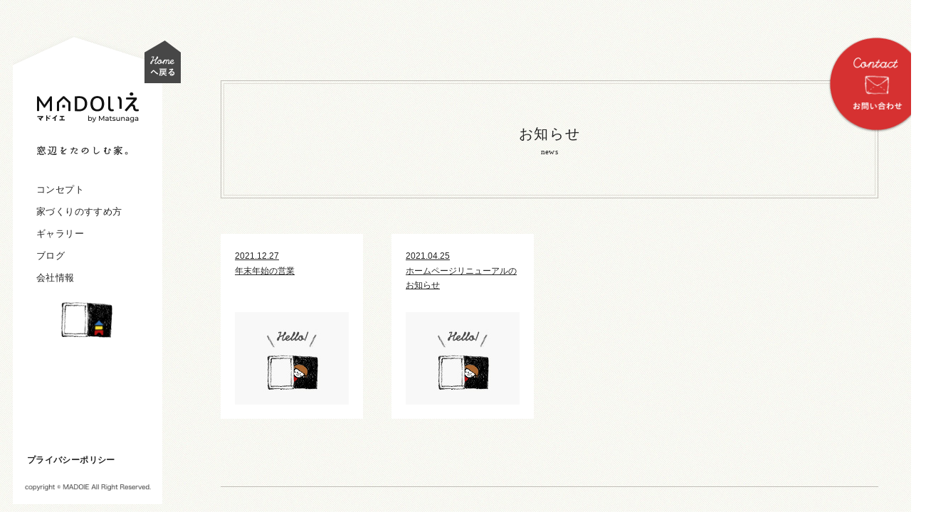

--- FILE ---
content_type: text/html; charset=UTF-8
request_url: https://blueskyproject.co.jp/news
body_size: 30452
content:
<!doctype html>
<html>

<head>
    <meta http-equiv="Content-Type" content="text/html; charset=UTF-8">
    
    <meta name="description" content="">
    <meta name="keywords" content="注文住宅,新築提案,リフォーム,建築設計,デザイナーズ,こだわり">
    <link href="https://blueskyproject.co.jp/favicon.ico" rel="shortcut icon" type="image/x-icon" />
    <link href="https://blueskyproject.co.jp/favicon.ico" rel="icon" type="image/x-icon" />
    <link href="https://blueskyproject.co.jp/wordpress/wp-content/themes/madoie/asset/apple-touch-icon.png" rel="apple-touch-icon-precomposed" type="image/png" />
    <link rel="canonical" href="http://blueskyproject.co.jp/">
    <script type="text/javascript" src="//typesquare.com/3/tsad/script/ja/typesquare.js?v3UkynPCE-4%3D" charset="utf-8"></script>
    <link rel="stylesheet" type="text/css" href="https://cdn.jsdelivr.net/npm/slick-carousel@1.8.1/slick/slick.css" />
    <link rel="stylesheet" type="text/css"
        href="https://cdn.jsdelivr.net/npm/slick-carousel@1.8.1/slick/slick-theme.css" />
    <link rel="stylesheet" href="/wordpress/wp-content/themes/madoie/asset/css/contents.css">
    <link rel="stylesheet" href="/wordpress/wp-content/themes/madoie/asset/css/default.css">
    <link rel="stylesheet" href="/wordpress/wp-content/themes/madoie/asset/css/common.css">
    <link rel="stylesheet" href="https://cdnjs.cloudflare.com/ajax/libs/animate.css/4.1.1/animate.min.css">

    
    <meta name="viewport" content="width=device-width,initial-scale=1">
    <script src="/wordpress/wp-content/themes/madoie/asset/js/viewport-extra.min.js"></script>
    <script>
    var ua = navigator.userAgent;
    var sp = ua.indexOf("iPhone") > 0 || (ua.indexOf("Android") > 0 && ua.indexOf("Mobile") > 0);

    if (sp) {
        new ViewportExtra(375);
    } else {
        document.write('<meta name="viewport" content="width=1200">');
    }
    </script>
    <script src="http://www.google.com/jsapi"></script>
    
    <script src="https://ajax.googleapis.com/ajax/libs/jquery/3.3.1/jquery.min.js"></script>
    <script type="text/javascript" src="/wordpress/wp-content/themes/madoie/asset/js/heightLine.js"></script>

    


    <!--[if lt IE 9]>
  <script src="http://html5shiv.googlecode.com/svn/trunk/html5.js"></script>
  <![endif]-->
        
		<!-- All in One SEO 4.0.18 -->
		<title>ニュース | 窓辺をたのしむ家 / MADOいえ（マドイエ）</title>
		<link rel="canonical" href="https://blueskyproject.co.jp/news" />
		<script type="application/ld+json" class="aioseo-schema">
			{"@context":"https:\/\/schema.org","@graph":[{"@type":"WebSite","@id":"https:\/\/blueskyproject.co.jp\/#website","url":"https:\/\/blueskyproject.co.jp\/","name":"\u7a93\u8fba\u3092\u305f\u306e\u3057\u3080\u5bb6 \/ MADO\u3044\u3048\uff08\u30de\u30c9\u30a4\u30a8\uff09","description":"\u7a93\u8fba\u3092\u305f\u306e\u3057\u3080\u5bb6\u300cMADO\u3044\u3048\uff08\u30de\u30c9\u30a4\u30a8\uff09\u300d\u306e\u30db\u30fc\u30e0\u30da\u30fc\u30b8\u3067\u3059\u3002\u8010\u9707\u30fb\u65ad\u71b1\u306a\u3069\u306e\u6027\u80fd\u306b\u3082\u30c7\u30b6\u30a4\u30f3\u3084\u30a4\u30f3\u30c6\u30ea\u30a2\u306b\u3082\u3053\u3060\u308f\u308a\u305f\u3044\u3042\u306a\u305f\u306e\u305f\u3081\u306e\u4f4f\u5b85\u3067\u3059\u3002","publisher":{"@id":"https:\/\/blueskyproject.co.jp\/#organization"}},{"@type":"Organization","@id":"https:\/\/blueskyproject.co.jp\/#organization","name":"\u7a93\u8fba\u3092\u305f\u306e\u3057\u3080\u5bb6 \/ MADO\u3044\u3048\uff08\u30de\u30c9\u30a4\u30a8\uff09","url":"https:\/\/blueskyproject.co.jp\/"},{"@type":"BreadcrumbList","@id":"https:\/\/blueskyproject.co.jp\/news\/#breadcrumblist","itemListElement":[{"@type":"ListItem","@id":"https:\/\/blueskyproject.co.jp\/#listItem","position":"1","item":{"@id":"https:\/\/blueskyproject.co.jp\/#item","name":"\u30db\u30fc\u30e0","description":"\u7a93\u8fba\u3092\u305f\u306e\u3057\u3080\u5bb6\u300cMADO\u3044\u3048\uff08\u30de\u30c9\u30a4\u30a8\uff09\u300d\u306e\u30db\u30fc\u30e0\u30da\u30fc\u30b8\u3067\u3059\u3002\u8010\u9707\u30fb\u65ad\u71b1\u306a\u3069\u306e\u6027\u80fd\u306b\u3082\u30c7\u30b6\u30a4\u30f3\u3084\u30a4\u30f3\u30c6\u30ea\u30a2\u306b\u3082\u3053\u3060\u308f\u308a\u305f\u3044\u3042\u306a\u305f\u306e\u305f\u3081\u306e\u4f4f\u5b85\u3067\u3059\u3002","url":"https:\/\/blueskyproject.co.jp\/"},"nextItem":"https:\/\/blueskyproject.co.jp\/news\/#listItem"},{"@type":"ListItem","@id":"https:\/\/blueskyproject.co.jp\/news\/#listItem","position":"2","item":{"@id":"https:\/\/blueskyproject.co.jp\/news\/#item","name":"\u30cb\u30e5\u30fc\u30b9","url":"https:\/\/blueskyproject.co.jp\/news\/"},"previousItem":"https:\/\/blueskyproject.co.jp\/#listItem"}]},{"@type":"CollectionPage","@id":"https:\/\/blueskyproject.co.jp\/news\/#collectionpage","url":"https:\/\/blueskyproject.co.jp\/news\/","name":"\u30cb\u30e5\u30fc\u30b9 | \u7a93\u8fba\u3092\u305f\u306e\u3057\u3080\u5bb6 \/ MADO\u3044\u3048\uff08\u30de\u30c9\u30a4\u30a8\uff09","inLanguage":"ja","isPartOf":{"@id":"https:\/\/blueskyproject.co.jp\/#website"},"breadcrumb":{"@id":"https:\/\/blueskyproject.co.jp\/news\/#breadcrumblist"}}]}
		</script>
		<!-- All in One SEO -->

<link rel='dns-prefetch' href='//s0.wp.com' />
<link rel='dns-prefetch' href='//secure.gravatar.com' />
<script type="text/javascript">
/* <![CDATA[ */
window._wpemojiSettings = {"baseUrl":"https:\/\/s.w.org\/images\/core\/emoji\/14.0.0\/72x72\/","ext":".png","svgUrl":"https:\/\/s.w.org\/images\/core\/emoji\/14.0.0\/svg\/","svgExt":".svg","source":{"concatemoji":"https:\/\/blueskyproject.co.jp\/wordpress\/wp-includes\/js\/wp-emoji-release.min.js?ver=6.4.7"}};
/*! This file is auto-generated */
!function(i,n){var o,s,e;function c(e){try{var t={supportTests:e,timestamp:(new Date).valueOf()};sessionStorage.setItem(o,JSON.stringify(t))}catch(e){}}function p(e,t,n){e.clearRect(0,0,e.canvas.width,e.canvas.height),e.fillText(t,0,0);var t=new Uint32Array(e.getImageData(0,0,e.canvas.width,e.canvas.height).data),r=(e.clearRect(0,0,e.canvas.width,e.canvas.height),e.fillText(n,0,0),new Uint32Array(e.getImageData(0,0,e.canvas.width,e.canvas.height).data));return t.every(function(e,t){return e===r[t]})}function u(e,t,n){switch(t){case"flag":return n(e,"\ud83c\udff3\ufe0f\u200d\u26a7\ufe0f","\ud83c\udff3\ufe0f\u200b\u26a7\ufe0f")?!1:!n(e,"\ud83c\uddfa\ud83c\uddf3","\ud83c\uddfa\u200b\ud83c\uddf3")&&!n(e,"\ud83c\udff4\udb40\udc67\udb40\udc62\udb40\udc65\udb40\udc6e\udb40\udc67\udb40\udc7f","\ud83c\udff4\u200b\udb40\udc67\u200b\udb40\udc62\u200b\udb40\udc65\u200b\udb40\udc6e\u200b\udb40\udc67\u200b\udb40\udc7f");case"emoji":return!n(e,"\ud83e\udef1\ud83c\udffb\u200d\ud83e\udef2\ud83c\udfff","\ud83e\udef1\ud83c\udffb\u200b\ud83e\udef2\ud83c\udfff")}return!1}function f(e,t,n){var r="undefined"!=typeof WorkerGlobalScope&&self instanceof WorkerGlobalScope?new OffscreenCanvas(300,150):i.createElement("canvas"),a=r.getContext("2d",{willReadFrequently:!0}),o=(a.textBaseline="top",a.font="600 32px Arial",{});return e.forEach(function(e){o[e]=t(a,e,n)}),o}function t(e){var t=i.createElement("script");t.src=e,t.defer=!0,i.head.appendChild(t)}"undefined"!=typeof Promise&&(o="wpEmojiSettingsSupports",s=["flag","emoji"],n.supports={everything:!0,everythingExceptFlag:!0},e=new Promise(function(e){i.addEventListener("DOMContentLoaded",e,{once:!0})}),new Promise(function(t){var n=function(){try{var e=JSON.parse(sessionStorage.getItem(o));if("object"==typeof e&&"number"==typeof e.timestamp&&(new Date).valueOf()<e.timestamp+604800&&"object"==typeof e.supportTests)return e.supportTests}catch(e){}return null}();if(!n){if("undefined"!=typeof Worker&&"undefined"!=typeof OffscreenCanvas&&"undefined"!=typeof URL&&URL.createObjectURL&&"undefined"!=typeof Blob)try{var e="postMessage("+f.toString()+"("+[JSON.stringify(s),u.toString(),p.toString()].join(",")+"));",r=new Blob([e],{type:"text/javascript"}),a=new Worker(URL.createObjectURL(r),{name:"wpTestEmojiSupports"});return void(a.onmessage=function(e){c(n=e.data),a.terminate(),t(n)})}catch(e){}c(n=f(s,u,p))}t(n)}).then(function(e){for(var t in e)n.supports[t]=e[t],n.supports.everything=n.supports.everything&&n.supports[t],"flag"!==t&&(n.supports.everythingExceptFlag=n.supports.everythingExceptFlag&&n.supports[t]);n.supports.everythingExceptFlag=n.supports.everythingExceptFlag&&!n.supports.flag,n.DOMReady=!1,n.readyCallback=function(){n.DOMReady=!0}}).then(function(){return e}).then(function(){var e;n.supports.everything||(n.readyCallback(),(e=n.source||{}).concatemoji?t(e.concatemoji):e.wpemoji&&e.twemoji&&(t(e.twemoji),t(e.wpemoji)))}))}((window,document),window._wpemojiSettings);
/* ]]> */
</script>
<style id='wp-emoji-styles-inline-css' type='text/css'>

	img.wp-smiley, img.emoji {
		display: inline !important;
		border: none !important;
		box-shadow: none !important;
		height: 1em !important;
		width: 1em !important;
		margin: 0 0.07em !important;
		vertical-align: -0.1em !important;
		background: none !important;
		padding: 0 !important;
	}
</style>
<link rel='stylesheet' id='wp-block-library-css' href='https://blueskyproject.co.jp/wordpress/wp-includes/css/dist/block-library/style.min.css?ver=6.4.7' type='text/css' media='all' />
<style id='classic-theme-styles-inline-css' type='text/css'>
/*! This file is auto-generated */
.wp-block-button__link{color:#fff;background-color:#32373c;border-radius:9999px;box-shadow:none;text-decoration:none;padding:calc(.667em + 2px) calc(1.333em + 2px);font-size:1.125em}.wp-block-file__button{background:#32373c;color:#fff;text-decoration:none}
</style>
<style id='global-styles-inline-css' type='text/css'>
body{--wp--preset--color--black: #000000;--wp--preset--color--cyan-bluish-gray: #abb8c3;--wp--preset--color--white: #ffffff;--wp--preset--color--pale-pink: #f78da7;--wp--preset--color--vivid-red: #cf2e2e;--wp--preset--color--luminous-vivid-orange: #ff6900;--wp--preset--color--luminous-vivid-amber: #fcb900;--wp--preset--color--light-green-cyan: #7bdcb5;--wp--preset--color--vivid-green-cyan: #00d084;--wp--preset--color--pale-cyan-blue: #8ed1fc;--wp--preset--color--vivid-cyan-blue: #0693e3;--wp--preset--color--vivid-purple: #9b51e0;--wp--preset--gradient--vivid-cyan-blue-to-vivid-purple: linear-gradient(135deg,rgba(6,147,227,1) 0%,rgb(155,81,224) 100%);--wp--preset--gradient--light-green-cyan-to-vivid-green-cyan: linear-gradient(135deg,rgb(122,220,180) 0%,rgb(0,208,130) 100%);--wp--preset--gradient--luminous-vivid-amber-to-luminous-vivid-orange: linear-gradient(135deg,rgba(252,185,0,1) 0%,rgba(255,105,0,1) 100%);--wp--preset--gradient--luminous-vivid-orange-to-vivid-red: linear-gradient(135deg,rgba(255,105,0,1) 0%,rgb(207,46,46) 100%);--wp--preset--gradient--very-light-gray-to-cyan-bluish-gray: linear-gradient(135deg,rgb(238,238,238) 0%,rgb(169,184,195) 100%);--wp--preset--gradient--cool-to-warm-spectrum: linear-gradient(135deg,rgb(74,234,220) 0%,rgb(151,120,209) 20%,rgb(207,42,186) 40%,rgb(238,44,130) 60%,rgb(251,105,98) 80%,rgb(254,248,76) 100%);--wp--preset--gradient--blush-light-purple: linear-gradient(135deg,rgb(255,206,236) 0%,rgb(152,150,240) 100%);--wp--preset--gradient--blush-bordeaux: linear-gradient(135deg,rgb(254,205,165) 0%,rgb(254,45,45) 50%,rgb(107,0,62) 100%);--wp--preset--gradient--luminous-dusk: linear-gradient(135deg,rgb(255,203,112) 0%,rgb(199,81,192) 50%,rgb(65,88,208) 100%);--wp--preset--gradient--pale-ocean: linear-gradient(135deg,rgb(255,245,203) 0%,rgb(182,227,212) 50%,rgb(51,167,181) 100%);--wp--preset--gradient--electric-grass: linear-gradient(135deg,rgb(202,248,128) 0%,rgb(113,206,126) 100%);--wp--preset--gradient--midnight: linear-gradient(135deg,rgb(2,3,129) 0%,rgb(40,116,252) 100%);--wp--preset--font-size--small: 13px;--wp--preset--font-size--medium: 20px;--wp--preset--font-size--large: 36px;--wp--preset--font-size--x-large: 42px;--wp--preset--spacing--20: 0.44rem;--wp--preset--spacing--30: 0.67rem;--wp--preset--spacing--40: 1rem;--wp--preset--spacing--50: 1.5rem;--wp--preset--spacing--60: 2.25rem;--wp--preset--spacing--70: 3.38rem;--wp--preset--spacing--80: 5.06rem;--wp--preset--shadow--natural: 6px 6px 9px rgba(0, 0, 0, 0.2);--wp--preset--shadow--deep: 12px 12px 50px rgba(0, 0, 0, 0.4);--wp--preset--shadow--sharp: 6px 6px 0px rgba(0, 0, 0, 0.2);--wp--preset--shadow--outlined: 6px 6px 0px -3px rgba(255, 255, 255, 1), 6px 6px rgba(0, 0, 0, 1);--wp--preset--shadow--crisp: 6px 6px 0px rgba(0, 0, 0, 1);}:where(.is-layout-flex){gap: 0.5em;}:where(.is-layout-grid){gap: 0.5em;}body .is-layout-flow > .alignleft{float: left;margin-inline-start: 0;margin-inline-end: 2em;}body .is-layout-flow > .alignright{float: right;margin-inline-start: 2em;margin-inline-end: 0;}body .is-layout-flow > .aligncenter{margin-left: auto !important;margin-right: auto !important;}body .is-layout-constrained > .alignleft{float: left;margin-inline-start: 0;margin-inline-end: 2em;}body .is-layout-constrained > .alignright{float: right;margin-inline-start: 2em;margin-inline-end: 0;}body .is-layout-constrained > .aligncenter{margin-left: auto !important;margin-right: auto !important;}body .is-layout-constrained > :where(:not(.alignleft):not(.alignright):not(.alignfull)){max-width: var(--wp--style--global--content-size);margin-left: auto !important;margin-right: auto !important;}body .is-layout-constrained > .alignwide{max-width: var(--wp--style--global--wide-size);}body .is-layout-flex{display: flex;}body .is-layout-flex{flex-wrap: wrap;align-items: center;}body .is-layout-flex > *{margin: 0;}body .is-layout-grid{display: grid;}body .is-layout-grid > *{margin: 0;}:where(.wp-block-columns.is-layout-flex){gap: 2em;}:where(.wp-block-columns.is-layout-grid){gap: 2em;}:where(.wp-block-post-template.is-layout-flex){gap: 1.25em;}:where(.wp-block-post-template.is-layout-grid){gap: 1.25em;}.has-black-color{color: var(--wp--preset--color--black) !important;}.has-cyan-bluish-gray-color{color: var(--wp--preset--color--cyan-bluish-gray) !important;}.has-white-color{color: var(--wp--preset--color--white) !important;}.has-pale-pink-color{color: var(--wp--preset--color--pale-pink) !important;}.has-vivid-red-color{color: var(--wp--preset--color--vivid-red) !important;}.has-luminous-vivid-orange-color{color: var(--wp--preset--color--luminous-vivid-orange) !important;}.has-luminous-vivid-amber-color{color: var(--wp--preset--color--luminous-vivid-amber) !important;}.has-light-green-cyan-color{color: var(--wp--preset--color--light-green-cyan) !important;}.has-vivid-green-cyan-color{color: var(--wp--preset--color--vivid-green-cyan) !important;}.has-pale-cyan-blue-color{color: var(--wp--preset--color--pale-cyan-blue) !important;}.has-vivid-cyan-blue-color{color: var(--wp--preset--color--vivid-cyan-blue) !important;}.has-vivid-purple-color{color: var(--wp--preset--color--vivid-purple) !important;}.has-black-background-color{background-color: var(--wp--preset--color--black) !important;}.has-cyan-bluish-gray-background-color{background-color: var(--wp--preset--color--cyan-bluish-gray) !important;}.has-white-background-color{background-color: var(--wp--preset--color--white) !important;}.has-pale-pink-background-color{background-color: var(--wp--preset--color--pale-pink) !important;}.has-vivid-red-background-color{background-color: var(--wp--preset--color--vivid-red) !important;}.has-luminous-vivid-orange-background-color{background-color: var(--wp--preset--color--luminous-vivid-orange) !important;}.has-luminous-vivid-amber-background-color{background-color: var(--wp--preset--color--luminous-vivid-amber) !important;}.has-light-green-cyan-background-color{background-color: var(--wp--preset--color--light-green-cyan) !important;}.has-vivid-green-cyan-background-color{background-color: var(--wp--preset--color--vivid-green-cyan) !important;}.has-pale-cyan-blue-background-color{background-color: var(--wp--preset--color--pale-cyan-blue) !important;}.has-vivid-cyan-blue-background-color{background-color: var(--wp--preset--color--vivid-cyan-blue) !important;}.has-vivid-purple-background-color{background-color: var(--wp--preset--color--vivid-purple) !important;}.has-black-border-color{border-color: var(--wp--preset--color--black) !important;}.has-cyan-bluish-gray-border-color{border-color: var(--wp--preset--color--cyan-bluish-gray) !important;}.has-white-border-color{border-color: var(--wp--preset--color--white) !important;}.has-pale-pink-border-color{border-color: var(--wp--preset--color--pale-pink) !important;}.has-vivid-red-border-color{border-color: var(--wp--preset--color--vivid-red) !important;}.has-luminous-vivid-orange-border-color{border-color: var(--wp--preset--color--luminous-vivid-orange) !important;}.has-luminous-vivid-amber-border-color{border-color: var(--wp--preset--color--luminous-vivid-amber) !important;}.has-light-green-cyan-border-color{border-color: var(--wp--preset--color--light-green-cyan) !important;}.has-vivid-green-cyan-border-color{border-color: var(--wp--preset--color--vivid-green-cyan) !important;}.has-pale-cyan-blue-border-color{border-color: var(--wp--preset--color--pale-cyan-blue) !important;}.has-vivid-cyan-blue-border-color{border-color: var(--wp--preset--color--vivid-cyan-blue) !important;}.has-vivid-purple-border-color{border-color: var(--wp--preset--color--vivid-purple) !important;}.has-vivid-cyan-blue-to-vivid-purple-gradient-background{background: var(--wp--preset--gradient--vivid-cyan-blue-to-vivid-purple) !important;}.has-light-green-cyan-to-vivid-green-cyan-gradient-background{background: var(--wp--preset--gradient--light-green-cyan-to-vivid-green-cyan) !important;}.has-luminous-vivid-amber-to-luminous-vivid-orange-gradient-background{background: var(--wp--preset--gradient--luminous-vivid-amber-to-luminous-vivid-orange) !important;}.has-luminous-vivid-orange-to-vivid-red-gradient-background{background: var(--wp--preset--gradient--luminous-vivid-orange-to-vivid-red) !important;}.has-very-light-gray-to-cyan-bluish-gray-gradient-background{background: var(--wp--preset--gradient--very-light-gray-to-cyan-bluish-gray) !important;}.has-cool-to-warm-spectrum-gradient-background{background: var(--wp--preset--gradient--cool-to-warm-spectrum) !important;}.has-blush-light-purple-gradient-background{background: var(--wp--preset--gradient--blush-light-purple) !important;}.has-blush-bordeaux-gradient-background{background: var(--wp--preset--gradient--blush-bordeaux) !important;}.has-luminous-dusk-gradient-background{background: var(--wp--preset--gradient--luminous-dusk) !important;}.has-pale-ocean-gradient-background{background: var(--wp--preset--gradient--pale-ocean) !important;}.has-electric-grass-gradient-background{background: var(--wp--preset--gradient--electric-grass) !important;}.has-midnight-gradient-background{background: var(--wp--preset--gradient--midnight) !important;}.has-small-font-size{font-size: var(--wp--preset--font-size--small) !important;}.has-medium-font-size{font-size: var(--wp--preset--font-size--medium) !important;}.has-large-font-size{font-size: var(--wp--preset--font-size--large) !important;}.has-x-large-font-size{font-size: var(--wp--preset--font-size--x-large) !important;}
.wp-block-navigation a:where(:not(.wp-element-button)){color: inherit;}
:where(.wp-block-post-template.is-layout-flex){gap: 1.25em;}:where(.wp-block-post-template.is-layout-grid){gap: 1.25em;}
:where(.wp-block-columns.is-layout-flex){gap: 2em;}:where(.wp-block-columns.is-layout-grid){gap: 2em;}
.wp-block-pullquote{font-size: 1.5em;line-height: 1.6;}
</style>
<link rel='stylesheet' id='contact-form-7-css' href='https://blueskyproject.co.jp/wordpress/wp-content/plugins/contact-form-7/includes/css/styles.css?ver=4.2' type='text/css' media='all' />
<link rel='stylesheet' id='wp-pagenavi-css' href='https://blueskyproject.co.jp/wordpress/wp-content/plugins/wp-pagenavi/pagenavi-css.css?ver=2.70' type='text/css' media='all' />
<link rel='stylesheet' id='jetpack_css-css' href='https://blueskyproject.co.jp/wordpress/wp-content/plugins/jetpack/css/jetpack.css?ver=3.5.6' type='text/css' media='all' />
<link rel="https://api.w.org/" href="https://blueskyproject.co.jp/wp-json/" /><script type="text/javascript">

  var _gaq = _gaq || [];
  _gaq.push(['_setAccount', 'UA-44946118-1']);
  _gaq.push(['_trackPageview']);

  (function() {
    var ga = document.createElement('script'); ga.type = 'text/javascript'; ga.async = true;
    ga.src = ('https:' == document.location.protocol ? 'https://ssl' : 'http://www') + '.google-analytics.com/ga.js';
    var s = document.getElementsByTagName('script')[0]; s.parentNode.insertBefore(ga, s);
  })();

</script><style type='text/css'>img#wpstats{display:none}</style></head>


<body id="news" class="body-fixed">

    
    <div id="wrapper">
        <div class="header-sp">
            <a href="/">
                <p class="logo-sp"><img src="/wordpress/wp-content/themes/madoie/asset/images/common/logo_sp.png"
                        alt="デザインにも性能のもこだわった窓から考える家づくり「MADOいえ」"></p>
            </a>
            <div class="header-btn-sp">
                <p class="contact-btn-sp"><a href='/contact'><img
                            src="/wordpress/wp-content/themes/madoie/asset/images/common/contacto-btn-sp.png"
                            alt="お問い合わせ"></a></p>
                <p class="menu-opbtn-sp"></p>
            </div>
        </div>

        <header class='l-header'>
            <div class='p-header'>
                <a href="/">
                    <p id="logo"><img src="/wordpress/wp-content/themes/madoie/asset/images/common/logo.png" width="210"
                            alt="デザインにも性能のもこだわった窓から考える家づくり「MADOいえ」"></p>
                </a>
                <img class="pc" src="/wordpress/wp-content/themes/madoie/asset/images/common/logocopy.png" width="210"
                    alt="窓辺をたのしむ家。">
                <p id="homebtn"><a href="/" class="hover_btn"><img
                            src="/wordpress/wp-content/themes/madoie/asset/images/common/btn_home.png" width="51"
                            height="60" alt="ホームへ戻る"></a></p>
                <section id="nav_area">
                            <nav id="gnav">
                                <div class="header-sp">
                                    <a href="/" class="logo-sp"><img
                                            src="/wordpress/wp-content/themes/madoie/asset/images/common/logo_sp.png"
                                            alt="デザインにも性能のもこだわった窓から考える家づくり「MADOいえ」"></a>
                                    <div class="header-btn-sp">
                                        <p class="contact-btn-sp"><img
                                                src="/wordpress/wp-content/themes/madoie/asset/images/common/contacto-btn-sp.png"
                                                alt="お問い合わせ">
                                        </p>
                                        <p class="menu-opbtn-sp"></p>
                                    </div>
                                </div>

                                <ul>
                                    <li class="sp"><a href="/">HOMEへ戻る</a></li>
                                    <li><a href="/concept">コンセプト</a></li>
                                    <li><a href="/flow">家づくりのすすめ方</a></li>
                                    <li><a href="/gallery">ギャラリー</a></li>
                                    <li><a href="/blog">ブログ</a></li>
                                    <li><a href="/company">会社情報</a></li>
                                    <li class="sp"><a href="/contact">お問い合わせ</a></li>
                                </ul>
                            </nav>
                            <!--/#gnav-->
                            <nav id="subnav">
                                <ul>
                                    <li><a href="/privacy">プライバシーポリシー</a></li>
                                </ul>
                            </nav>

                            <!-- <div class="sns-icon_sp sp">
                                <a href=""><img src="/wordpress/wp-content/themes/madoie/asset/images/common/facebook-icon.png"
                                        width="35" height="35" alt="フェイスブックアイコン"></a>
                                <a href=""><img src="/wordpress/wp-content/themes/madoie/asset/images/common/instagram-icon.png"
                                        width="32" height="32" alt="インスタグラムアイコン"></a>
                            </div> -->
                            <!--/#subnav-->
                            <div id="window">
                                <img id="window_illust" class="pc"
                                    src="/wordpress/wp-content/themes/madoie/asset/images/privacy/window_illust.jpg" width="72"
                                    height="50" alt="">
                                <img id="window_illust" class="sp"
                                    src="/wordpress/wp-content/themes/madoie/asset/images/privacy/window_illust.jpg" alt="">
                            </div>


                            <!--/#window-->
                            <small id="copyright" class="pc"><img
                                    src="/wordpress/wp-content/themes/madoie/asset/images/common/copyright.png" width="178"
                                    height="11" alt="copyright"></small>
                        </section>
                        <small id="copyright_sp" class="sp"><img
                                src="/wordpress/wp-content/themes/madoie/asset/images/common/copyright.png" width="198" height="11"
                                alt="copyright"></small>
                    
                </section>
                <!--/#nav_area-->
            </div>
        </header>
        <!--/header-->

        <div id="contact_btn" class="animate__animated animate__backInDown animate__delay-1s"><a
                href="/contact"><img
                    src="/wordpress/wp-content/themes/madoie/asset/images/common/contact-btn.png" width="139"
                    height="138" alt="お問い合わせ"></a></div><section id="main">
<article>
<div class="main_ttl_border">
    <h1 class="main_ttl">お知らせ</h1>
    <p class="main-copy">news</p>
</div> 
<ul id="newslist">
<li>
<a href="https://blueskyproject.co.jp/news/%e5%b9%b4%e6%9c%ab%e5%b9%b4%e5%a7%8b%e3%81%ae%e5%96%b6%e6%a5%ad">
<span class="date"
>2021.12.27</span>
<span class="text">
年末年始の営業</span>
<figure><img src="/wordpress/wp-content/themes/madoie/asset/images/news/default.jpg" height="130"  alt=""></figure>
</a>
</li>
<li>
<a href="https://blueskyproject.co.jp/news/%e3%83%9b%e3%83%bc%e3%83%a0%e3%83%9a%e3%83%bc%e3%82%b8%e3%83%aa%e3%83%8b%e3%83%a5%e3%83%bc%e3%82%a2%e3%83%ab%e3%81%ae%e3%81%8a%e7%9f%a5%e3%82%89%e3%81%9b">
<span class="date"
>2021.04.25</span>
<span class="text">
ホームページリニューアルのお知らせ</span>
<figure><img src="/wordpress/wp-content/themes/madoie/asset/images/news/default.jpg" height="130"  alt=""></figure>
</a>
</li>
</ul>
</article>

<div class="pagenav">
<span class="prev"></span>
<span class="next"></span>
</div>
</section>
<!--/#main-->

<footer>
    <nav id="fnav">
        <ul>
            <li><a href="/">ホーム</a></li>
            <li><a href="/concept">コンセプト</a></li>
            <li><a href="/flow">家づくりのすすめ方</a></li>
            <li><a href="/gallery">ギャラリー</a></li>
            <li><a href="/blog">ブログ</a></li>
            <li><a href="/company">会社情報</a></li>
            <li><a href="/contact">お問い合わせ</a></li>
            <li style="border: none;"><a href="/privacy">プライバシーポリシー</a></li>
        </ul>
    </nav>

    <h1>MADOいえ by Matsunaga</h1>

    <div class="address">
        <p>株式会社マツナガ</p>
        <p>〒584-0023 大阪府富田林市若松町東1-4-19　<br class="sp">TEL. 0721-25-4134　FAX. 0721-24-8122</p>
    </div>

    <!-- <div class="sns-icon">
        <a href=""><img src="/wordpress/wp-content/themes/madoie/asset/images/common/facebook-icon.png" width="35"
                height="35" alt="フェイスブックアイコン"></a>
        <a href=""><img src="/wordpress/wp-content/themes/madoie/asset/images/common/instagram-icon.png" width="32"
                height="32" alt="インスタグラムアイコン"></a>

    </div> -->
    <small id="copyright_sp"><img src="/wordpress/wp-content/themes/madoie/asset/images/common/copyright.png"
            width="198" height="11" alt="copyright"></small>
</footer>

<p id="pagetop"><a href="#wrapper"><img src="/wordpress/wp-content/themes/madoie/asset/images/common/pagetop.gif"
            width="35" height="35" alt="上へもどるボタン" /></a></p>

</div>
<!--/#wrapper-->


<script src="https://code.jquery.com/jquery-3.5.1.min.js"
    integrity="sha256-9/aliU8dGd2tb6OSsuzixeV4y/faTqgFtohetphbbj0=" crossorigin="anonymous"></script>
<script src="https://cdn.jsdelivr.net/npm/jquery@3/dist/jquery.min.js"></script>
<script src="/wordpress/wp-content/themes/madoie/asset/js/menu.min.js"></script>
<script src="/wordpress/wp-content/themes/madoie/asset/js/common_01.js"></script>
<script type="text/javascript" src="https://cdn.jsdelivr.net/npm/slick-carousel@1.8.1/slick/slick.min.js"></script>
<script>
$('.slider').slick({
    autoplay: true,
    infinite: true,
    speed: 1000,
    fade: true,
    cssEase: 'linear',
    arrows: false,
    pauseOnHover: false,
    dots: true
});
</script>
</script>
	<div style="display:none">
	</div>
<script type="text/javascript" src="https://s0.wp.com/wp-content/js/devicepx-jetpack.js?ver=202604" id="devicepx-js"></script>
<script type='text/javascript' src='https://stats.wp.com/e-202604.js' async defer></script>
<script type='text/javascript'>
	_stq = window._stq || [];
	_stq.push([ 'view', {v:'ext',j:'1:3.5.6',blog:'93752882',post:'0',tz:'9',srv:'blueskyproject.co.jp'} ]);
	_stq.push([ 'clickTrackerInit', '93752882', '0' ]);
</script>

<script>
$(function() {
    $(window).on("resize", function() {
        console.log("height: " + $(window).outerHeight());
    });
})
</script>
</body>

</html>

--- FILE ---
content_type: text/css
request_url: https://blueskyproject.co.jp/wordpress/wp-content/themes/madoie/asset/css/contents.css
body_size: 48678
content:
@charset "UTF-8";

/*======================================

	01.Top

=======================================*/

#top #homebtn { 
	display: none;
 }	

header #window{

	position:absolute;
	top:206px;
	left:68px;
	width:72px;
	height:50px;
	background: url(../images/privacy/window_illust.jpg) no-repeat;
    background-size: contain;
}

@media screen and (max-width: 767px){


	#top #wrapper .header-sp {
		box-sizing: border-box;
		width: 100%;
		padding: 0 18px;
		display: flex;
		justify-content: space-between;
	
	}

/*=======slideshow=======*/
#slideshow{
	width: 100%;
    position: absolute;
}

#slideshow .slider div{
	width: 100%;
	height: 500px;
	background-position: center;
	background-repeat: no-repeat;
	background-size: cover;
}

  #slideshow .catchcopy{
	font-family: "Montserrat";
  font-weight: 600;
  font-size: 13px;
	letter-spacing: 0.15em;
	position:absolute;
	top: 147px;
    right: 106px;
  }

  .topmain01-pc,.topmain02-pc,.topmain03-pc,.topmain04-pc { 
	display: none !important;
 }

  #slideshow .topmain01-sp{
	background-image: url(../images/top/topmain01sp.jpg);
  }
  #slideshow .topmain02-sp{
	background-image: url(../images/top/topmain02sp.jpg);
  }
  #slideshow .topmain03-sp{
	background-image: url(../images/top/topmain03sp.jpg);
  }
  #slideshow .topmain04-sp{
	background-image: url(../images/top/topmain04sp.jpg);
  }

  .slick-dots {
    position: absolute;
	bottom: -30px;
  }

  .slick-dots li {
    position: relative;
    display: inline-block;
    width: 5px;
    height: 20px;
    padding: 0;
    cursor: pointer;
}

.slick-dots li button {
    font-size: 0;
    line-height: 0;
    display: block;
    width: 5px;
    height: 20px;
    padding: 5px;
    cursor: pointer;
    color: transparent;
    border: 0;
    outline: none;
    background: transparent;
}

.slick-dots li button:before {
    font-family: 'slick';
    font-size: 6px;
    line-height: 20px;
    position: absolute;
    top: 0;
    left: 0;
    width: 5px;
    height: 20px;
    /* content: '•'; */
    content: '•';
    text-align: center;
    opacity: .25;
    color: black;
    -webkit-font-smoothing: antialiased;
    -moz-osx-font-smoothing: grayscale;
}
  
.slick-dots li button:hover:before,
.slick-dots li button:focus:before
{
  opacity: 1;
  color: #83C8DB; /* hover時の色を変更 */
}
.slick-dots li button:before
{
  font-family: 'slick';
  font-size: 6px;
  line-height: 20px;

  position: absolute;
  top: 0;
  left: 0;

  width: 5px;
  height: 20px;

  /* 元のcontentプロパティの値だとfont-sizeを変更した際に位置がずれてしまうので値を変更 */
  /* content: '•'; */
  content: '•';
  text-align: center;

  opacity: .25;
  color: black;

  -webkit-font-smoothing: antialiased;
  -moz-osx-font-smoothing: grayscale;
}
.slick-dots li.slick-active button:before
{
  opacity: .75;
  color: #83C8DB; /* active時の色を変更 */
}






#top #main{
	padding-top: 460px;
	}

#top-archive img,
#top-info .top-blog img,
#top-archive .top-gallery img{
	width: 100%;

}


#top-archive h2{
	font-family: "Koburina Gothic W6 JIS2004";
	font-size: 22px;
	letter-spacing: 0.03em;
	line-height: 38px;
	padding: 17px 0 14px;
}

#top-archive .top-concept h2,
#top-archive .top-flow h2{
	position: relative;
}

#top-archive .top-concept h2::before{
	position: absolute;
	content: "";
	background: url(../images/top/main01_illust.png) no-repeat;
	background-size: contain;
	width: 60px;
	height: 91px;
	top: -20px;
    right: 14px;
}

#top-archive .top-flow h2::before{
	position: absolute;
	content: "";
	background: url(../images/top/main02_illust.png) no-repeat;
	background-size: contain;
	width: 87px;
	height: 42px;
	bottom: 8px;
    right: 5px;
}


#top-archive p{
	font-size: 14px;

}

#main #top-archive .topbtn,
#main #top-info .topbtn{
	font-family: "Koburina Gothic W6 JIS2004";
	font-size: 12px;
	display: block;
	border: solid 1px #111111;
	padding: 8px 0;
	text-align: center;
	text-decoration: none;
	margin-top: 28px;
	margin-bottom: 46px;
}

#main #top-info .top-news h3{
	display: block;
	font-family: "Koburina Gothic W6 JIS2004";
	font-size: 14px;
	letter-spacing: 0.03em;
	padding: 0 0 20px 95px;
	position: relative;
	margin-top: 59px;
}

#main #top-info .top-news h3::before{
	content: "";
	background: url(../images/top/news.png) no-repeat;
	width: 84px;
	height: 47px;
	background-size: contain;
	position: absolute;
	top: -13px;
    left: 0;

}
#main #top-info .top-news table th{
	padding-right: 12px;

}

#main #top-info .top-blog-flex{
     display: flex;
    justify-content: space-between;
	flex-wrap: wrap;
	margin: 20px 0 0;
	padding: 0 12px;
}

#main #top-info .top-blog-flex img{
	width: 150px;
	height: 150px;
}

#main #top-info .top-blog a,
#main #top-info .top-news a{
	font-size: 12px;

}

#main #top-info .top-news table tr{
	margin-bottom: 5px;
	display: block;
}

#main #top-info .top-blog-flex p{
    font-size: 12px;

}

#main #top-info .top-blog-flex div{
	margin-bottom: 20px;
}


}

#top header #window {
	position: absolute;
	top: 206px;
	left: 68px;
	width: 72px;
	height: 50px;
	background: url(../images/top/window_illust.jpg) no-repeat;
	background-size: contain;
}











.slick-dots li {
	margin: 0;
	width: 15px;
}

@media screen and (min-width: 768px){
	
		
		#top #main a{
			transition: 0.5s;
		}
		#top #main a:hover{
			color: #83C8DB;
			
		}

	/*=======slideshow=======*/
#slideshow{
	width: calc(100% - 60px);
  height: calc(100vh - 60px);
  position: absolute;
  top: 30px;
  left: 30px;
  
}

.topmain01-sp,.topmain02-sp,.topmain03-sp,.topmain04-sp { 
	display: none !important;
 }

#slideshow .topmain01-pc{
	background-image: url(../images/top/topmain01.jpg);
  }
  #slideshow .topmain02-pc{
	background-image: url(../images/top/topmain02.jpg);
  }
  #slideshow .topmain03-pc{
	background-image: url(../images/top/topmain03.jpg);
  }
  #slideshow .topmain04-pc{
	background-image: url(../images/top/topmain04.jpg);
  }

#slideshow .slider div{
	width: 100%;
	height: calc(100vh - 60px);
	background-position: center;
	background-repeat: no-repeat;
	background-size: cover;
  }
  #slideshow .catchcopy{
	font-family: "Montserrat";
  font-weight: 600;
  font-size: 13px;
	letter-spacing: 0.15em;
	position:absolute;
	top:207px;
	right:120px;
	z-index:999999;
  }
  .slick-dots li button:hover:before,
  .slick-dots li button:focus:before
  {
	opacity: 1;
	color:#83C8DB; /* hover時の色を変更 */
  }
  .slick-dots li button:before
  {
	font-family: 'slick';
	font-size: 6px;
	line-height: 20px;
  
	position: absolute;
	top: 0;
	left: 0;
  
	width: 20px;
	height: 20px;
  
	/* 元のcontentプロパティの値だとfont-sizeを変更した際に位置がずれてしまうので値を変更 */
	/* content: '•'; */
	content: '●';
	text-align: center;
  
	opacity: .25;
	color: black;
  
	-webkit-font-smoothing: antialiased;
	-moz-osx-font-smoothing: grayscale;
  }
  .slick-dots li.slick-active button:before
  {
	opacity: .75;
	color:#83C8DB; /* active時の色を変更 */
  }
  



#top-archive {
	display: flex;
	justify-content: space-between;
	width: 100%;
}

#top-archive .top-concept{
	padding-right: 81px;
}

#top-archive .top-concept,
#top-archive .top-flow{
	width: 50%;

}

#top-archive h2{
	font-family: "Koburina Gothic W6 JIS2004";
	font-size: 26px;
	letter-spacing: 0.03em;
	line-height: 42px;
	padding: 45px 0 40px;
}

#top-archive p{
	font-size: 15px;
	line-height: 30px;
}

#top-archive img{
	width: 420px;
	height: 200px;
}

#top-archive .top-concept h2,
#top-archive .top-flow h2,
#top-archive .top-gallery-text h2{
	position: relative;
}

#top-archive .top-concept h2::before{
	position: absolute;
	content: "";
	background: url(../images/top/main01_illust.png) no-repeat;
	background-size: contain;
	width: 60px;
	height: 91px;
	top: -20px;
	right: 33px;
}

#top-archive .top-flow h2::before{
	position: absolute;
	content: "";
	background: url(../images/top/main02_illust.png) no-repeat;
	background-size: contain;
	width: 87px;
	height: 42px;
	bottom: 34px;
	right: 5px;
}

#top-archive .top-gallery-text h2::after{
	position: absolute;
	content: "";
	background: url(../images/top/main03_illust.png) no-repeat;
	background-size: contain;
	width: 61px;
	height: 67px;
	bottom: -144px;
    left: -108px;
}

#top-archive .top-flow{
	padding-top: 70px;
}

#top-archive .top-gallery{
	padding-right: 38px;
}

#top-archive .top-gallery-text{

margin-right: 36px;
}

#top-archive .top-gallery img{
	width: 420px;
	height: 260px;
}

#main .topgallery{
	margin: 61px 23px 100px;
}


#main #top-archive .topbtn,
#main #top-info .topbtn{
	font-family: "Koburina Gothic W6 JIS2004";
	font-size: 12px;
	display: block;
	border: solid 1px #111111;
	padding: 7px 0;
	text-align: center;
	text-decoration: none;
	margin-top: 40px;
	transition-property: all;
    transition-duration: 0.4s;
    transition-delay: 1ms;
	transition-timing-function: ease-out;
}

#main #top-archive .topbtn:hover,
#main #top-info .topbtn:hover{
	border: solid 1px #83C8DB;

}

#main #top-info{
	display: flex;
	width: 100%;
}

#main #top-info .top-news{
	display: block;
	width: 50%;
	padding: 40px 78px 0 0;
}
#main #top-info .top-news h3{
	display: block;
	font-family: "Koburina Gothic W6 JIS2004";
	font-size: 14px;
	letter-spacing: 0.03em;
	padding: 0 0 20px 95px;
    position: relative;
}

#main #top-info .top-news h3::before{
	content: "";
	background: url(../images/top/news.png) no-repeat;
	width: 84px;
	height: 47px;
	background-size: contain;
	position: absolute;
	top: -14px;
    left: 0;

}



#main #top-info .top-news table th{
	padding-right: 12px;

}

#main #top-info .top-news table{
	margin-bottom: 90px;
	font-size: 12px;
	line-height: 26px;

}

#main #top-info .top-news table tr{
	margin-bottom: 5px;
	display: block;
}

#main #top-info .top-blog h3 img{
		width: 426px;
		height: 74px
}

#main #top-info .top-blog p img{
	width: 120px;
	height: 120px;
	object-fit: cover;
}

#main #top-info .top-blog .top-blog-flex{
	display: flex;
	justify-content: space-between;
	margin-top: 24px;
}


#main #top-info .top-blog a,
#main #top-info .top-news a{

	font-size: 12px;

}

#main #top-info .top-blog-flex div:last-child{
	display: none;
}



}

/*======================================

	02.Concept

=======================================*/
@media screen and (max-width: 767px){
	#concept #main section{
		margin-bottom: 16px;
	}

	#concept .concept_main{
		position: relative;
		background: #fff;
  }
  
  #concept .concept_main .main_img img{
	padding: 4px;
	width: 98%;
  
  }
  #concept .concept_main .main_copy{
	position: absolute;
	top: 51px;
    left: 28px;
}

#concept .concept_main .main_copy img{
	width: 76px;
    height: 163px;
}

#concept .concept_ttl{
	margin: 30px 0 9px;
	text-align: center;
	
}

#concept .concept_ttl h1{
	font-family: "Koburina Gothic W6 JIS2004";
	font-size: 20px;
	letter-spacing: 0.04em;
	margin-bottom: 0;

}

#concept .concept_ttl .copy{
	font-family: "Montserrat";
    font-weight: 600;
    font-size: 11px;
}

#concept .concept_desc span{
	display: block;
	margin-bottom: 8px;
}

#concept .concept_desc p{
	font-size: 14px;
    line-height: 28px;
}

#concept .concept_thought{
	background: url(../images/concept/concept_sectopsp.jpg) no-repeat;
	background-size: cover;
    height: calc(100vh - 446px);
	margin-left: -18px;
	margin-right: -18px;
}

#concept .concept_thought_sp {
	display: block;
	text-align: center;
}

#concept .concept_thought_sp h2{
	font-family: "Koburina Gothic W6 JIS2004";
	font-size: 25px;
	letter-spacing: 0.03em;
	line-height: 38px;
	writing-mode: vertical-rl;
	-webkit-text-orientation: upright;
	-webkit-writing-mode: vertical-rl;
	-ms-writing-mode: tb-rl;
	padding: 40px 138px 10px 143px;
	text-align: initial;
}

#concept .concept_thought_sp p{
	font-family: "Montserrat";
    font-weight: 600;
    font-size: 11px;
	letter-spacing: 0.04em;
	padding: 0 104px 20px;
}
#concept #main section{
	background:#fff;
	padding:0 18px;
	overflow:hidden;
	margin-top:26px;
}
#concept #main section h3{
	font-family: "Koburina Gothic W6 JIS2004";
	font-size: 18px;
	letter-spacing: 0.064em;
	padding: 41px 18px 12px 0;

}

#concept #main section p{
	font-size: 14px;
	line-height: 28px;
	margin-bottom: 30px;
}

#concept #main section img{
	margin-bottom: 15px;
}
#concept #main #sec02 figure img,
#concept #main #sec03 .sp img{
	width: 303px;
	height: 245px;
	
}

#concept #main .border {
	display: block;
	height: 1px;
	background-color: #c1beb8;
	width: 100%;
    margin: 15px 0 17px;
}

}

@media screen and (min-width: 768px){

#concept .concept_main{
  border: solid 1px #C1BEB8;
  position: relative;
  background: #fff;
}

#concept .concept_main .main_img img{
  padding: 8px;
  width: 908px;
	height: 475px;
}


#concept .concept_main .main_copy{
	position: absolute;
	top: 103px;
	left: 87px;
}

#concept .concept_main .main_copy img{
  width: 137px;
	height: 298px;
}


#concept .concept_ttl{
	margin:60px 0 46px;
	text-align: center;
	
}

#concept .concept_ttl h1{
	font-family: "Koburina Gothic W6 JIS2004";
	font-size: 26px;
	letter-spacing: 0.03em;

}

#concept .copy{
	font-family: "Montserrat-Medium, Montserrat";
		font-size: 11px;
		font-weight: 0.04em;

}
#concept .concept_desc{
	margin-bottom: 200px;
}


#concept .concept_desc p{
	display: flex;
    font-size: 15px;
    line-height: 30px;
    padding: 0px 16px;
    justify-content: space-between;


}
#concept .concept_desc span{
	width: 47%;
}

#concept .concept_thought{
	background: url(../images/concept/concept_sectop.jpg) no-repeat;
	max-width: 1380px;
	height: 500px;
	background-size: contain;
	margin-left: -360px;
	position: relative;
	margin-right: -96px;
}



#concept .concept_thought h2{
	font-family: "Koburina Gothic W6 JIS2004";
	font-size: 46px;
	letter-spacing: 0.03em;
	line-height: 70px;
	writing-mode: vertical-rl;
	-webkit-text-orientation: upright;
	-webkit-writing-mode: vertical-rl;
	-ms-writing-mode: tb-rl;
	position: absolute;
	top: -74px;
    right: 480px;
	
}

#concept .concept_thought p{
	font-family: "Montserrat";
    font-weight: 600;
    font-size: 13px;
	letter-spacing: 0.15em;
	position: absolute;
	top: -42px;
    right: 270px;
}

#concept .concept_thought .num{
	writing-mode: lr-tb !important;
	display: inline-block;
    margin-top: -10px;
    margin-bottom: -10px;
}

#concept #main section{
	background:#fff;
	padding:50px;
	overflow:hidden;
	margin-top:60px;
}

#concept #main section .sec{
	display: flex;
}

#concept #main section h3{
	font-family: "Koburina Gothic W6 JIS2004";
	font-size: 26px;
	letter-spacing: 0.03em;
	margin-bottom: 32px;

}
#concept #main section p{
	font-size: 15px;
	line-height: 30px;
}

#concept #main section .left_ma{
	margin-left: 102px;
}

#concept #main section .righ_ma02{
	margin-right: 54px;
}

#concept #main section .left_ma03{
	margin-left: 50px;
}

#concept #main section .border{
	margin: 50px 0;
}
#concept #main section .righ_ma04{
	margin-right: 30px;
}
#concept #main section .righ_ma04 a{
	transition: color 0.3s ease;
}
#concept #main section .righ_ma04 a:hover{
	color: #83C8DB;
}
}
#concept #main section .righ_ma04 .lin:hover{
	text-decoration: none;
}
#concept #main #sec02 figure img{
	width: 350px;
	height: 283px;
}



#concept #main .sec .lin{
	text-decoration:underline;
text-decoration-color:#111111;
}

#concept header #window {
	position: absolute;
	top: 206px;
	left: 68px;
	width: 72px;
	height: 50px;
	background: url(../images/concept/window_illust.jpg) no-repeat;
	background-size: contain;
}


/*======================================

	03.Feature

=======================================*/

#feature #main section{
	position:relative;
	padding:30px;
	background:#fff;
}

#feature #main section h1,
#feature #main section h2,
#feature #main section figure img{
	margin-bottom:18px;
}

#feature #main section .link{
	margin-top:10px;
}

#feature #main section#sec01,
#feature #main section#sec02{
	float:left;
	width:275px;
	margin:30px 0;
}

#feature #main section#sec01{
	margin-right:30px;
}

#feature #main section#sec03{
	clear:both;
	min-height:294px;
}

#feature #main section#sec03 figure{
	position:absolute;
	top:-9px;
	right:30px;
}

#feature #main section#sec03 h1,
#feature #main section#sec03 h2,
#feature #main section#sec03 p{
	width:316px;
}




/*======================================

	04.Concept house

=======================================*/

#concepthouse #main .main_ttl{
	margin-top:30px;
}

#concepthouse #main section{
	position: relative;
	overflow:hidden;
	margin-top:30px;
	padding:6px;
	background:#fff;
}

#concepthouse #main section h1{
	margin-bottom:20px;
	text-align:center;
}

#concepthouse #main section .text{
	line-height:20px;
}

#concepthouse .fancybox{
	display:block;
	position:relative;
	float:left;
}

#concepthouse .fancybox .glass{
	position:absolute;
	bottom:6px;
	right:6px;
}

#concepthouse #main #sec01 .text_area,
#concepthouse #main #sec02 .text_area{
	float:left;
	width:660px;
}

#concepthouse #main #sec01 .text_area h1,
#concepthouse #main #sec01 .text_area .text{
	margin-right:473px;
}

#concepthouse #main #sec02 .text_area h1,
#concepthouse #main #sec02 .text_area .text{
	margin-left:478px;
}

#concepthouse #main #sec01 figure{
	float:right;
}

#concepthouse #main #sec02 figure{
	float:left;
}

#concepthouse #main #sec03 .text_area{
	float:right;
	width:394px;
}

#concepthouse #main #sec03 figure{
	float:left;
}

#concepthouse #main #sec03 .text_area figure{
	float:none;
	overflow:hidden;
}

#concepthouse #main #sec03 .text_area h1{
	margin:20px 0 15px;
}

#concepthouse #main #sec03 .text_area .text{
	padding:0 20px;
}

#concepthouse #main #other_point section{
	float:left;
	margin-right:30px;
	padding:5px;
	width:200px;
	background:none;
}

#concepthouse #main #other_point #sec06{
	margin-right:0 !important;
}

#concepthouse #main #attention{
	padding:28px;
	border:1px solid #c1beb8;
	background:none;
}

#concepthouse #main #attention h1{
	margin-bottom:30px;
}

#concepthouse #main #attention p{
	text-align:center;
}

#concepthouse #main #attention .text{
	margin-bottom:30px;
	text-align:left;
}




/*======================================

	05.Flow

=======================================*/
@media screen and (max-width: 767px){
	#flow #main section{
		position:relative;
		padding:15px 18px 15px;
	}

#flow #main section .arrow{
	position:absolute;
	left:50%;
	top:-42px;
	margin-left:-8px;
}

#main .flow_ttl{
	border: none;
    outline: none;
    outline-offset: 0;
    padding: 0 0 27px;
    margin-bottom: 50px;
    width: 100%;
	background: #fff;
}

#main .flow_ttl img{
	margin: 0 0 23px;
}

#flow #main section#step{
	background: #fff;
	position: relative;
   margin-bottom: 30px;
}

#flow #main section h2{
	font-family: "Koburina Gothic W6 JIS2004";
	font-size: 18px;
	letter-spacing: 0.064em;
	padding: 20px 20px 12px 33px;

}

#flow #main section .text,
#flow #main #step p{
	width: 100%;
	margin: 0 0 0 33px;
	font-size: 14px;
	line-height: 28px;
	width: calc(100% - 30px);
}

#flow #step .flowsp_img{
	display: block;
	margin-top: 20px;
}

#flow #step .flowsp_img img{
	width: 100%;
	
} 

#flow #main .flow01 h2,
#flow #main .flow02 h2,
#flow #main .flow03 h2,
#flow #main .flow04 h2,
#flow #main .flow05 h2,
#flow #main .flow06 h2,
#flow #main .flow07 h2,
#flow #main .flow08 h2,
#flow #main .flow09 h2{
    position: relative;
}

#flow #main .flow01 h2::after{
	display: block;
	content: "";
	background-image: url(../images/flow/step01_ttl.png);
	width: 30px;
    height: 65px;
    background-repeat: no-repeat;
    background-size: 100%;
    position: absolute;
    top: -6px;
    left: -5px;
}
#flow #main .flow02 h2::after{
	display: block;
	content: "";
	background-image: url(../images/flow/step02_ttl.png);
	width: 30px;
    height: 65px;
    background-repeat: no-repeat;
    background-size: 100%;
    position: absolute;
    top: -6px;
    left: -5px;
}
#flow #main .flow03 h2::after{
	display: block;
	content: "";
	background-image: url(../images/flow/step03_ttl.png);
	width: 30px;
    height: 65px;
    background-repeat: no-repeat;
    background-size: 100%;
    position: absolute;
    top: -6px;
    left: -5px;
}

#flow #main .flow04 h2::after{
	display: block;
	content: "";
	background-image: url(../images/flow/step04_ttl.png);
	width: 30px;
    height: 65px;
    background-repeat: no-repeat;
    background-size: 100%;
    position: absolute;
    top: -6px;
    left: -5px;
}
#flow #main .flow05 h2::after{
	display: block;
	content: "";
	background-image: url(../images/flow/step05_ttl.png);
	width: 30px;
    height: 65px;
    background-repeat: no-repeat;
    background-size: 100%;
    position: absolute;
    top: -6px;
    left: -5px;
}
#flow #main .flow06 h2::after{
	display: block;
	content: "";
	background-image: url(../images/flow/step06_ttl.png);
	width: 30px;
    height: 65px;
    background-repeat: no-repeat;
    background-size: 100%;
    position: absolute;
    top: -6px;
    left: -5px;
}

#flow #main .flow07 h2::after{
	display: block;
	content: "";
	background-image: url(../images/flow/step07_ttl.png);
	width: 30px;
    height: 65px;
    background-repeat: no-repeat;
    background-size: 100%;
    position: absolute;
    top: -6px;
    left: -5px;
}

#flow #main .flow08 h2::after{
	display: block;
	content: "";
	background-image: url(../images/flow/step08_ttl.png);
	width: 30px;
    height: 65px;
    background-repeat: no-repeat;
    background-size: 100%;
    position: absolute;
    top: -6px;
    left: -5px;
}

#flow #main .flow09 h2::after{
	display: block;
	content: "";
	background-image: url(../images/flow/step09_ttl.png);
	width: 30px;
    height: 65px;
    background-repeat: no-repeat;
    background-size: 100%;
    position: absolute;
    top: -6px;
    left: -5px;
}
}


@media screen and (min-width: 768px){

.window_illust #window {
	position: absolute;
    top: 206px;
    left: 68px;
    width: 72px;
    height: 50px;
	background: url(../images/flow/window_illust01.jpg) no-repeat;
    background-size: contain;

}



#flow #main section{
	position:relative;
	margin-top:30px;
	padding:20px 20px 40px;
}


#flow #main section#step{
	background: #fff;
	position: relative;

}


#main .flow01,
#main .flow02{
	height: 260px;

}
#main .flow04,
#main .flow05{
	height: 251px;
}
#main .flow08,
#main .flow09{
	height: 254px;
}

#main .flow03{
	height: 420px;
}

#main .flow06,
#main .flow07{
	height: 118px;
}



#main .flow_ttl{
	border: none;
    outline: solid 1px #C1BEB8;
    outline-offset: 0;
    max-width: 924px;
    margin: 0 auto;
    padding: 8px 1px 32px 8px !important;
    margin-bottom: 40px;
    width: 100%;
	background: #fff;
}

#main .flow_ttl img{
	padding: 0 0 32px 0;
}


#main .flow_img{
	position: absolute;

}

#main .step01{
	right: 50px;
	top: 29px;
}
#main .step02{
	right: 18px;
	top: -11px;
}

#main .step03{
	right: 52px;
	top: 76px;
}
#main .step04{
	right: 26px;
	top: 47px;
}
#main .step05{
	right: 62px;
	top: 29px;
}

#main .step08{
	right: 36px;
	top: 25px;

}

#main .step09{
	right: 60px;
	top: 36px;

}


#flow #main section h2{
	font-family: "Koburina Gothic W6 JIS2004";
	font-size: 26px;
	letter-spacing: 0.03em;
	padding: 30px 0 25px 91px;

}

#flow #main .flow01 h2,
#flow #main .flow02 h2,
#flow #main .flow03 h2,
#flow #main .flow04 h2,
#flow #main .flow05 h2,
#flow #main .flow06 h2,
#flow #main .flow07 h2,
#flow #main .flow08 h2,
#flow #main .flow09 h2{
    position: relative;
}

#flow #main .flow01 h2::after{
	display: block;
	content: "";
	background-image: url(../images/flow/step01_ttl.png);
	width: 30px;
    height: 65px;
    background-repeat: no-repeat;
    background-size: 100%;
    position: absolute;
    top: 12px;
    left: 31px;
}
#flow #main .flow02 h2::after{
	display: block;
	content: "";
	background-image: url(../images/flow/step02_ttl.png);
	width: 30px;
    height: 65px;
    background-repeat: no-repeat;
    background-size: 100%;
    position: absolute;
    top: 12px;
	left: 31px;
	
}
#flow #main .flow03 h2::after{
	display: block;
	content: "";
	background-image: url(../images/flow/step03_ttl.png);
	width: 30px;
    height: 65px;
    background-repeat: no-repeat;
    background-size: 100%;
    position: absolute;
    top: 12px;
    left: 31px;
	
}
#flow #main .flow04 h2::after{
	display: block;
	content: "";
	background-image: url(../images/flow/step04_ttl.png);
	width: 30px;
    height: 65px;
    background-repeat: no-repeat;
    background-size: 100%;
    position: absolute;
    top: 12px;
    left: 31px;
	
}
#flow #main .flow05 h2::after{
	display: block;
	content: "";
	background-image: url(../images/flow/step05_ttl.png);
	width: 30px;
    height: 65px;
    background-repeat: no-repeat;
    background-size: 100%;
    position: absolute;
    top: 12px;
	left: 31px;
	
}
#flow #main .flow06 h2::after{
	display: block;
	content: "";
	background-image: url(../images/flow/step06_ttl.png);
	width: 30px;
    height: 65px;
    background-repeat: no-repeat;
    background-size: 100%;
    position: absolute;
    top: 12px;
	left: 31px;
	
}
#flow #main .flow07 h2::after{
	display: block;
	content: "";
	background-image: url(../images/flow/step07_ttl.png);
	width: 30px;
    height: 65px;
    background-repeat: no-repeat;
    background-size: 100%;
    position: absolute;
    top: 12px;
	left: 31px;
	
}
#flow #main .flow08 h2::after{
	display: block;
	content: "";
	background-image: url(../images/flow/step08_ttl.png);
	width: 30px;
    height: 65px;
    background-repeat: no-repeat;
    background-size: 100%;
    position: absolute;
    top: 12px;
	left: 31px;
	
}
#flow #main .flow09 h2::after{
	display: block;
	content: "";
	background-image: url(../images/flow/step09_ttl.png);
	width: 30px;
    height: 65px;
    background-repeat: no-repeat;
    background-size: 100%;
    position: absolute;
    top: 12px;
    left: 31px;
	
}



#flow #main section .text{
	width: 423px;
	margin: 0 0 0 91px;
	font-size: 15px;
	line-height: 30px;
}

#flow #main section p{
	width: 764px;
	margin:10px 0 0 91px;
	font-size: 15px;
	line-height: 30px;

}

#flow #main section .arrow{
	position:absolute;
	left:50%;
	top:-42px;
	margin-left:-8px;
}


}

/*======================================

	06.Gallery

=======================================*/
@media screen and (max-width: 767px){
	#gallerylist ,.gallery_li{
		margin-top: 33px;
	}
	
	#gallerylist li{
		background:#fff;
		font-size: 12px;
		line-height: 1em;
		letter-spacing: 0.04em;
		word-break: break-word;
	}

	#gallerylist li figure img{
		width: 100%;
		object-fit: cover;
	}

	#gallerylist .fontfam{
		font-family: "Montserrat";
		font-weight: 600;
		font-size: 11px;
		padding-right: 6px;
		letter-spacing: 0.05em;
		display: inline-block;
		transform: translate(0, -1px);
	}

	.gallerylist_meta{
		padding: 0 18px 15px;
	}

	#gallerylist .gallerylist_meta li{
		margin-bottom: 5px;
	}

	#gallerylist li h2{
		font-size: 18px;
        line-height: 30px;
		font-weight: bold;
		letter-spacing: 0.064em;
		word-break: break-word;
		 padding: 18px 18px 16px;

	}

	#main .pagenav_detail {
		padding: 0 0 16px;
	}

	.single-next a, .single-prev a{
		position: relative;
		display: block;
	}

	.listback a{
		position: relative;
		display: inline-block;
	}

	.gallery_li a{
		text-decoration: none;
	}
 	

	.pagenav_detail a{
		font-family: "Koburina Gothic W6 JIS2004";
		font-size: 13px;
		letter-spacing: 0.03em;
		text-decoration: none;
	}

	.single-prev a::before {
		display: block;
		content: "";
		background-image: url(../images/gallery/prev.png);
		width: 14px;
		height: 19px;
		background-repeat: no-repeat;
		background-size: 100%;
		position: absolute;
		top: 3px;
        left: -20px;
	}

	.single-next a::after {
		display: block;
		content: "";
		background-image: url(../images/gallery/next.png);
		width: 14px;
		height: 19px;
		background-repeat: no-repeat;
		background-size: 100%;
		position: absolute;
		top: 3px;
        right: -20px;
	}
	
	.listback a::before{
		display: block;
		content: "";
		background-image: url(../images/gallery/btn_listback.png);
		width: 14px;
		height: 19px;
		background-repeat: no-repeat;
		background-size: 100%;
		position: absolute;
		top: 3px;
        left: -20px;

	}
	
	#main_img img{
		width: 100%;

	}
	#thumblist img{
		width: 100%;
	
	}

	#gallery_detail{
		background: #fff;
		margin-bottom: 32px;
	}

	#thumblist li{
		margin-bottom: 5px;
	}

	#gallery_detail h1{
		 font-size: 18px;
		 letter-spacing: 0.064em;
		 font-weight: bold;
		 word-break: break-word;
		 padding: 22px 18px 18px;

	}

	#gallery_detail .fontfam{
		font-family: "Montserrat";
		font-weight: 600;
		font-size: 11px;
		padding-right: 6px;
		letter-spacing: 0.05em;
		transform: translate(0, -1px);
	}

    #gallery_detail .gallerylist_meta li{
		margin-bottom: 0s;
	}

	#gallery_comment, #gallery_data{
		display: flex;
		padding: 13px 20px 0;
	}
	
	#gallery_comment h2,
	#gallery_data h2{
		padding-right: 20px;
		font-family: "Montserrat";	
		font-weight: 600;
		font-size: 12px;
		letter-spacing: 0.05em;
		display: inline-block;
		transform: translate(0, -1px);
	}
	
	#gallery_comment .text{
		font-size: 13px;
		line-height: 22px;
	}


	#gallery_data h2{
		padding-right: 54px;
	}

    #gallery_data th {
		padding-right: 18px;
		font-size: 13px;
	}

	.border{
		display: block;
		height: 1px;
		background-color:  #c1beb8;
		width: 89%;
		margin: 40px 18px 17px;
		
	}

	#gallery_detail .pagenav_detail{
		margin: 0 18px;
		padding: 8px 0 28px;
	}

	.listback{
		text-align: center;
		padding-left: 22px;
	}

}

@media screen and (min-width: 768px){
/*=======index=======*/
#gallerylist li{
	position:relative;
	height:250px;
	margin-bottom:30px;
	background:#fff;
	font-size: 15px;
	line-height: 1em;
    word-break: break-word;
   
}

#gallerylist .fontfam{
	font-family: "Montserrat";
    font-weight: 600;
    font-size: 13px;
    padding-right: 6px;
	letter-spacing: 0.05em;
	display: inline-block;
    transform: translate(0, -1px);
}

#gallerylist li h2{
	font-size: 28px;
    line-height: 43px;
	font-weight: bold;
	position: absolute;
	top: 50%;
	left: 27px;
	width: 60%;
	padding: 0 23px;
	word-break: break-word;
	transform: translate(0,-50%);
	padding: 112px 0 111px;
	transition: 0.7s;
}

#gallerylist li{
	transition: 0.7s;
}

#gallerylist li:hover{
	background:#78c4d8;
}

#gallerylist li:hover h2,
#gallerylist li:hover li{
	color:#fff;
}


#gallerylist .gallerylist_meta{
	position:absolute;
	left: 27px;
	bottom: 20px;
}

.gallerylist_meta li{
	display:inline;
	margin-right:10px;
	padding:0 !important;
	background:none !important;
}

.gallerylist_meta li span{
	margin-right:5px;
	font-weight:bold;
	font-size:10px;
}

#gallerylist li figure{
	overflow:hidden;
	position:absolute;
	top:0;
	right:0;
	height:251px;
	width: 339px;
}

#gallerylist li figure img{
	width: 100%;
	object-fit: cover;
}

/*=======detail=======*/
#gallery_detail{
	overflow:hidden;
	padding:20px 20px 13px;
	background:#fff;

}

#gallery_detail h1{
	padding: 30px 0 40px 8px;
    font-size: 28px;
    line-height: 43px;
    font-weight: bold;
}


#gallery_detail .fontfam{
	font-family: "Montserrat";
    font-weight: 600;
    font-size: 13px;
    padding-right: 6px;
	letter-spacing: 0.05em;
	display: inline-block;
    transform: translate(0, -1px);
}


.gallerylist_meta{
	padding-left: 10px;
}

#gallery_detail #main_img_fig{
	padding:15px 10px 0;
}

#gallery_detail #main_img{
	vertical-align:middle;
	text-align:center;
	width: 861px;
	height: 550px;
	background:#F1F1F1;
}

#main_img img{
	width: auto;
	height: 550px;
}
#thumblist img{
	width: 52px;
	height: 52px;
	object-fit: cover;
}
	
#gallery_detail #thumb{
	background:#fff;
	padding:7px 10px 40px;
	position:relative;
	width:861px;
}

#gallery_detail #thumb #arrow_left{
	position:absolute;
	top:-271px;
	left:-20px;
	transition: 0.5s;
	cursor: pointer;
}

#gallery_detail #thumb #arrow_right{
	position:absolute;
	top:-271px;
	right:-20px;
	transition: 0.5s;
	cursor: pointer;
}

#gallery_detail #thumb #arrow_left img:hover,
#gallery_detail #thumb #arrow_right img:hover{
	opacity: 0.5;

}

#gallery_detail #thumblist{
	overflow:hidden;
	background:#fff;
	display: flex;
    margin: 0 -3px 0 -3px;
}

#gallery_detail #thumblist li{
	padding:3px;
	width: 52px;
	height: 52px;
}

#gallery_detail #thumblist li + #gallery_detail #thumblist li{
	margin-right: 6px;
}

#gallery_detail #thumblist li.selected {
	background:#83c8db;
}

#gallery_detail #gallery_comment{
	display: inline-block;
	width:595px;
	padding-left:25px;
}

#gallery_detail #gallery_data{
	float:right;
	width:190px;
}

#gallery_detail #gallery_comment h2,
#gallery_detail #gallery_data h2{
	font-family: "Montserrat";
	margin-bottom:15px;
	font-weight: 600;
	font-size:12px;
	letter-spacing: 0.05em;
}

#gallery_detail #gallery_comment .text,
#gallery_detail #gallery_data .text{
	font-size: 15px;
}

#gallery_detail #gallery_data th{
	padding-right:20px;
	font-size:11px;
}

#gallery_detail #gallery_data td{
	font-size:11px;
}


.border{
	display: block;
	height: 1px;
	background-color:  #c1beb8;
	width: 100%;
    margin: 100px 0 27px;
}

.single-next a, .single-prev a{
	position: relative;
	display: block;
}

.single-prev a::before {
    display: block;
    content: "";
    background-image: url(../images/gallery/prev.png);
    width: 14px;
    height: 19px;
    background-repeat: no-repeat;
    background-size: 100%;
    position: absolute;
    top: 3px;
    left: -22px;
}

.single-next a::after{
	display: block;
	content:"";
	background-image:  url(../images/gallery/next.png);
	width: 14px;
	height: 19px;
	background-repeat: no-repeat;
	background-size: 100%;
	position: absolute;
	top: 3px;
    right: -22px;
}

.listback { 
	margin: 0 270px;
 }

.listback a { 
	position: relative;
	display: block;
 }

.listback a::before{
	display: block;
	content: "";
	background-image: url(../images/gallery/btn_listback.png);
	width: 14px;
	height: 19px;
	background-repeat: no-repeat;
	background-size: 100%;
	position: absolute;
	top: 3px;
    left: -19px;

}


.pagenav_detail a{
	font-family: "Koburina Gothic W6 JIS2004";
	font-size: 13px;
	letter-spacing: 0.03em;
	text-decoration: none;
	transition: 0.5s;
}

.pagenav_detail a:hover{
	opacity: 0.5;
	color: #000;
}

}
/*======================================

	07.Company

=======================================*/

@media screen and (max-width: 767px){

	#company #main section{
		background:#fff;
	}
	
	#company #main section h1{
		margin-bottom: 28px;
		text-align:center;
		color: #78C4D8;
		font-size: 18px;
		font-family: "Koburina Gothic W6 JIS2004";
		letter-spacing: 0.04em;
	}
	
	#company #main #sec02{
		padding: 30px 18px;
		margin: 20px 0 20px;  
	}
	
	
	
	#company #main table th,
	#company #main table td{
		padding-bottom:20px;
		vertical-align:top;
		font-size:12px;
	}
	
	#company #main table th{
		width: 84px;
	}
	
	#company #main #map {
		width:100%;
		height: 227px;
		margin-top:10px;

	}
	
	}

@media screen and (min-width: 768px){

#company #main section{
	background:#fff;
}

#company #main section h1{
	margin-bottom:40px;
	text-align:center;
	color: #78C4D8;
	font-size: 18px;
	font-family: "Koburina Gothic W6 JIS2004";
    letter-spacing: 0.04em;
}

#company #main #sec02{
	padding: 50px 20px;
  
}

#company #main table{
	max-width: 914px;
    margin: 0 auto;

}

#company #main table th,
#company #main table td{
	padding-bottom:20px;
	vertical-align:top;
	font-size:13px;
}

#company #main table th{
	width:110px;
}

#company #main #map {
	margin-top:30px;
	width: 100%;
    height: 50vh;
}

}


/*======================================

	08.News

=======================================*/

/*=======index=======*/

@media screen and (max-width: 767px){
	#newslist{
		display: block;
		margin-top: 20px;
	}

	#newslist li{
		position:relative;
		padding:20px;
		background:#fff;
		margin-bottom: 25px ;
		flex-wrap: wrap;
	    justify-content: space-between;
	}
	#newslist li .date{
		position: absolute;
		width: 50%;
		top: 20px;
		right: 0;
		margin-right: 20px;
	}


	#newslist li .text{
		position: absolute;
		width: 50%;
		top: 40px;
		right: 0px;
		overflow:hidden;
		height:60px;
		line-height:20px;
		flex-wrap: wrap;
		margin-right: 20px;
		
	}
	#newslist li figure{
		overflow: hidden;
		bottom: 20px;
		left: 20px;
		width: 100px;
		height: 90px;
		text-align: center;
		background-color: #f1f1f1;
	}

	#newslist li figure img{
		width: 100px;
		height: 90px;
	}

	/*=======detail=======*/
#news #news_detail{

	overflow:hidden;
	margin:30px 0 50px;
    padding: 30px 18px;
	background:#fff;
}



#news #news_detail .text_area{
	display: block;
   
}


#news #news_detail h1{
	font-size:22px;
	line-height:26px;
	margin-bottom:30px;
	
}



}



@media screen and (min-width: 768px){

#newslist{
    flex-wrap: wrap;
	display: flex;
	align-items: center;
}


#newslist li{
	position:relative;
	width:160px;
	height:220px;
	padding:20px;
	background:#fff;
	margin-bottom: 25px ;
	margin-right: 40px;
}

#newslist li:nth-child(4n){
	margin-right: 0;

}

#newslist li .text{
	overflow:hidden;
	display:block;
	height:60px;
	line-height:20px;

}

#newslist li figure{
	overflow: hidden;
	position: absolute;
	bottom: 20px;
	left: 20px;
	width: 160px;
	height: 130px;
	text-align: center;
	background-color: #f1f1f1;
}

/*=======detail=======*/
#news #news_detail{
	position: relative;
	overflow:hidden;
	margin:30px 0 50px;
	padding:40px 30px;
	background:#fff;
}

#news #news_detail .date{
	position: absolute;
	top: 40px;
	left: 40px;
}

#news #news_detail .text_area{
	display: block;
	padding: 50px 30px 0 150px ;
	margin-bottom: 50px;
}

#news .listback{
	margin: 0 312px;
}

#news #news_detail h1{
	font-size:22px;
	line-height:26px;
	margin-bottom:30px;
	position: absolute;
	top: 40px;
	left: 180px;
}


}

#newslist a{
	transition: 0.5s;
}

#newslist a:hover{
	color: #83C8DB;
	text-decoration:none;
}
.news-border {
	display: block;
    height: 1px;
    background-color: #c1beb8;
    margin: 33px 0px 30px;

}



/*======================================

	09.Privacy

=======================================*/




#privacylist li{
	margin-top:30px;
}

#privacylist li ul{
	padding-left:20px;
}

#privacylist li ul li{
	margin:0;
	list-style:disc;
}

#privacylist li p,
#privacylist li ul,
#privacylist li h3{
	margin-left:30px;	
}



/*======================================

	10.Contact

=======================================*/


.contactform td input,
.contactform td textarea{
	padding:4px;
	vertical-align:middle;
	border:none;
	border-bottom:1px solid #c1beb8;
	background:none;
}


@media screen and (max-width: 767px){
	 #contact #main section .contactform table,
	 #contact #main section .contactform tbody,
	 #contact #main section .contactform tr{

		display: block;
		width: 100%;
		overflow-x: hidden;
}

#contact #main section .contactform td{
	display: block;
	overflow-x: hidden;
}

span.wpcf7-not-valid-tip { 
	margin-top: 10px;
 }

#contact #main section {
    margin-top: 30px;
    padding: 30px 18px;
    background: #fff;
}

.contactform td textarea{
	width: 91%;
	height:10em;
	border:1px solid #c1beb8;
	background:#fafaf4;
}

.contacttext{
	margin-bottom: 20px;
}


.submit_area {
	margin-top: 20px;
}

.submit_area p{
	position: relative !important;
	text-align: center;
    background: #4D4D4D;
    padding: 15px 0;
    margin: 0 25px;
	width: 250px;
}

.submit_area p input{
	background-color: transparent !important;
	color: #fff !important;
	font-size: 12px;
}

.submit_area p::after{
    display: block;
    content: "";
    background-image: url(/wordpress/wp-content/themes/madoie/asset/images/blog/archivebtn.png);
    width: 6px;
    height: 8px;
    position: absolute;
    background-repeat: no-repeat;
    top: 27px;
    left: 47px;
    background-size: contain;
}


}

@media screen and (min-width: 768px){
	#contact .contacttext{
		padding: 20px 0 0 140px;
	}
	#contact #main section .contactform{
		margin:30px 0;
		padding: 0 140px;
	}

	.submit_area{
		margin-bottom: 30px;
		padding: 0 140px;
	}

	#contact #main section{
		margin-top:30px;
		padding:30px;
		background:#fff;
	}
	
	
#contact #main section{
	margin-top:30px;
	padding:30px;
	background:#fff;


}

.submit_area p{
	position: relative !important;
	text-align: center;
    background: #4D4D4D;
    padding: 15px 0;
    margin: 0 188px;
	width: 250px;
	transition: 0.5s;
}

.submit_area p input{
	background-color: transparent !important;
	color: #fff !important;
	font-size: 12px;
}

.submit_area p::after{
    display: block;
    content: "";
    background-image: url(/wordpress/wp-content/themes/madoie/asset/images/blog/archivebtn.png);
    width: 6px;
    height: 8px;
    position: absolute;
    background-repeat: no-repeat;
    top: 24px;
    left: 47px;
    background-size: contain;
}

.submit_area p:hover{
	background:#78c4d8;

}

.contactform td textarea{
	width:350px;
	height:10em;
	border:1px solid #c1beb8;
	background:#fafaf4;
}


}

.contactform table th,
.contactform table td{
	padding:10px;
	font-size:12px;
	color:#000;
	text-align:left;
	vertical-align:top;
}

.contactform table th{
	width:160px;
	font-weight:bold;
}


.contactform td input{
	width:350px;
}

.contactform td input.short{
	width:180px;
}

.contactform td input.nb,
.contactform td .nb input{
	width:auto !important;
}

.wpcf7-list-item{
	margin-left:0 !important;
}


.contactform td label{
	margin-right:10px;
}

.contactform td .note{
	font-size:11px;
}

span.wpcf7-not-valid-tip { 
	margin-top: 10px;
 }

.contactform th em{
	float:right;
	display:block;
	margin-left:10px;
	color:#ff0000;
}

.submit_area input{
	padding:0;
	border:0;
}





.wpcf7-mail-sent-ng{
	padding:8px !important;
	border:4px solid #f50000  !important;
	color:#f50000;
	font-weight:bold;
	font-size:12px;
	text-align:center;
}

.wpcf7-mail-sent-ok{
	padding:8px !important;
	border:4px solid #ff7800  !important;
	color:#ff7800;
	font-weight:bold;
	font-size:16px;
	text-align:center;
}

.wpcf7-validation-errors{
	padding:8px !important;
	border:4px solid #f50000  !important;
	color:#f50000;
	font-weight:bold;
	font-size:16px;
	text-align:center;
}

.wpcf7-not-valid-tip{
	padding:8px !important;
	border:4px solid #f50000  !important;
	color:#f50000 !important;
	text-align:center;
}




/*======================================

	11.Blog

=======================================*/
@media screen and (max-width: 767px){
	#sidetext{
    margin: 20px 0 29px;
    padding: 15px 18px 20px;
		background: #fff;
		width: calc(100% - 36px);

	}



	.text_area img{
		width: 100%;
		height: auto;
	}
  #sidetext .date{
		font-size: 11px;
		letter-spacing: 0.04em;
	}

	#sidetext h1{
		font-size: 16px;
		letter-spacing: 0.064em;
		margin-bottom: 20px;
	}

	#blog #sidetext .text_area img{
		margin-bottom: 15px;
	}

	#sidetext p{
		font-size: 12px;
		letter-spacing: 0.04em;
	}
	
	#sidetext .entry_meta li{
		font-size: 10px;
		letter-spacing: 0.04em;
	}

	#sidetext .entry_meta a{
		text-decoration: none;
		font-size: 10px;
		letter-spacing: 0.04em;
	}
	
	#sidetext article .entry_meta tr th {
		padding-right: 10px;
		font-size: 10px;
		letter-spacing: 0.04em;
	}

	#sidetext  .blog-sidetext{
    padding: 20px 0;
	position: relative;
	border-bottom:1px solid #c1beb8;
    }
	
	.sidenav {
		margin-bottom: 30px;
		display: flex;
	}

	.sidenav-more { 
		padding-bottom:18px;
		position: relative;
		margin-bottom: 19px;
	 }

	.sidenav h2{
		width: 64px;
		font-family: "Koburina Gothic W6 JIS2004";
	    font-size: 12px;
		letter-spacing: 0.05em;
		font-weight: 600;
	}

	.sidenav ul li a{
		font-size: 14px;
		text-decoration: none;
		line-height: 28px;
	}

	#sidebar {
		margin: 28px 0 42px;
		padding: 27px 11px 1px 20px;
		background: #f2f2ea;
	}

	.sidenav-wrap{
	   display: flex;
	   flex-wrap: wrap;
	   justify-content: space-between;
       margin-left: 20px;
	  
	}

	.sidenav-container{
		display: flex;
	}

	.sidenav-wrap li{
	   padding-right: 10px;
	   width: 110px;
	}

	.archivebtn-wrap{
		text-align: center;
		background-color: #4D4D4D;
		color: #fff;
		padding: 7px 0;
		margin-left: 88px;
		width: 80%;
		position: absolute;
		bottom: 0;
		right: 14px;
	

	}

	.archivebtn-wrap p{
		color: #fff;
		font-size: 12px;
		position: relative;
	}

	.archivebtn-wrap p::before{
		display: block;
		content: "";
		background-image: url(/wordpress/wp-content/themes/madoie/asset/images/blog/archivebtn.png);
		width: 6px;
		height: 8px;
		position: absolute;
		background-repeat: no-repeat;
		top: 12px;
		right: 76px;
		background-size: contain;
	}
　
　　　
	.archive-more{
		text-decoration: none;
		color: #fff;
		background: #fff;
		position: absolute;
		top:0;
		right: 0;
		width: 235px;
		height: 100%;
	}
　　　
    .archivebtn-wrap img{
		width: 8px;
		height: 6px;
		padding: 2px 2px;
		display: block;
	}

	.share-icon{
		display: flex;
	}
	
    #sidetext .share-icon p{ 
		font-size: 12px;
		letter-spacing: 0.04em;
	}

	.share-titl{
		transform: translate(0, 7px);
		position: absolute;
	}

	#sidetext .icon{
		position: absolute;
		right: 40px;
		
	}
.blog-border{
	display: block;
    height: 1px;
    background-color: #c1beb8;
    margin: 50px 0px 30px;
}



}


@media screen and (min-width: 768px){

#blog .blog_main_ttl{
	margin-bottom:30px;
}

#blog .listback{
	margin: 0 305px;
}

#sidetext{
	width: 620px;
	margin-bottom:30px;
	padding:0 30px 60px;
	background:#fff;
	float: left;
}

#sidetext article{
	position: relative;
	padding:40px 0 100px;
	
}

.blog-sidetext{
	border-bottom: 1px solid #c1beb8;
}


#sidetext article h1{
	margin:8px 0 30px;
	font-size:22px;
}
#sidetext article h1 a{
	transition: 0.3s;
}

#sidetext article h1 a:hover{
	color: #83C8DB;

}

#sidetext article .entry_meta{
	position: absolute;
	right: 37px;
    bottom: 70px;
}

#sidetext article .entry_meta li{
	display:inline;
	margin-left:10px;
	font-size:11px;

}

#sidetext article .entry_meta li a{
	transition: 0.5s;
}

#sidetext article .entry_meta li span{
	margin-right:5px;
	font-weight:bold;
}

#sidebar{
	width:204px;
	margin-bottom:30px;
	padding:0 20px 40px;
	background:#f2f2ea;
	float: right;

}

#sidebar .sidenav{
	padding-top:40px;
}

#sidebar .sidenav h2{
	font-family: "Koburina Gothic W6 JIS2004";
	margin-bottom:12px;
	font-weight:bold;
	font-size:11px;
}

#sidebar .current-cat{
	font-weight:bold;
}

#sidetext article .entry_meta a:link,
#sidetext article .entry_meta a:visited,
#sidebar .sidenav a:link,
#sidebar .sidenav a:visited{
	text-decoration:none;
}

#sidetext article .entry_meta a:hover,
#sidebar .sidenav a:hover{
	text-decoration:underline;
}

#blog .pagenav_detail{
	clear:both;
}

#blog .pagenav_detail ul{
	border:none;

}

.size-medium { 
	width: 390px !important;
	height:auto !important;
 }

.size-medium img, .size-large img{ 
	width: 100%;
	object-fit: cover;
 } 

.size-large { 
	width: 100% !important;
	height:auto !important;
 } 

.share-titl{
	position: absolute;
	bottom: 13px;
    left: 272px;
}

#sidetext .icon{
	position: absolute;
	bottom: -30px;
	left: 240px;

}

#sidetext .icon img{
	transition: 0.5s;
}

#sidetext .icon img:hover{
	opacity: 0.5;
}

#sidebar li a{
	transition: 0.3s;

}
#sidebar li a:hover{
	color: #83C8DB;

}
}

/*======================================

	11.Error

=======================================*/



#error #main .main_ttl,
#error #main p{
	margin:20px 0;
}

#error #main h1{
	line-height: 30px;
}

#error #main p,
#error #main .error_li{
	font-size: 14px;
	line-height: 28px;
	margin-bottom: 20px;
}



@media screen and (max-width: 767px){
	#error #main{
		width: 100%;
	}

#error #main .topbtn{
	font-family: "Koburina Gothic W6 JIS2004";
	font-size: 12px;
	display: block;
	border: solid 1px #111111;
	padding: 11px 0;
	text-align: center;
	text-decoration: none;
	margin-top: 28px;
	margin-bottom: 36px;
}


}

@media screen and (min-width: 768px){

	#error #main .topbtn{
		font-family: "Koburina Gothic W6 JIS2004";
		font-size: 12px;
		display: block;
		border: solid 1px #111111;
		padding: 11px 0;
		text-align: center;
		text-decoration: none;
		margin-top: 28px;
		margin-bottom: 36px;
		width: 50%;
		transition-property: all;
        transition-duration: 0.4s;
        transition-delay: 1ms;
        transition-timing-function: ease-out;
	}


#error #main .topbtn:hover{
	border: solid 1px #83C8DB;

}
#error #main a{
	transition-property: all;
        transition-duration: 0.4s;
        transition-delay: 1ms;
        transition-timing-function: ease-out;
}


#error #main a:hover{
	color: #83C8DB;
}
}


/*ブロックエディターYouTube*/
.embed-youtube {
    position: relative;
    width: 100%;
    padding-top: 56.25%;
 } 
.wp-block-embed iframe {
    position: absolute;
    top: 0;
    right: 0;
    width: 100% !important;
    height: 100% !important;

}

--- FILE ---
content_type: text/css
request_url: https://blueskyproject.co.jp/wordpress/wp-content/themes/madoie/asset/css/default.css
body_size: 2267
content:
@charset "UTF-8";

/*======================================

	Universal selector

=======================================*/

* {
	margin:0;
	padding:0;

}

/*======================================

	Structure Module

=======================================*/

main { 
	display: block;
 }

body {
	font-size:12px;
	line-height:22px;
	color: #222222;
	font-family: "ヒラギノ角ゴ Pro W3","Hiragino Kaku Gothic Pro","メイリオ","Meiryo",Osaka,"ＭＳ Ｐゴシック","MS PGothic",Sans-Serif;
	zoom: 1;
	-webkit-text-size-adjust: 100%;
}

/*======================================

	Text Module

=======================================*/

p,
pre,
address,
h1,
h2,
h3,
h4,
h5,
h6 {
	margin: 0;
	padding:0;
	font-size:12px;
	line-height:22px;
	font-weight:normal;
}

em {
	font-weight: bold;
}

strong {
	font-weight: bold;
}


/*======================================

	Hypertext Module

=======================================*/

a{
	text-decoration: underline;
}

a:link {
	color: #222222;
}

a:visited {
	color: #222222;
}

a:hover {

	text-decoration:none;
}

/*======================================

	List Module

=======================================*/

ul,
ol {
	margin: 0;
	padding:0;
	list-style:none;
}

li,
dt,
dd {
	font-size:12px;
	line-height:22px;
	margin:0;
	padding:0;
	list-style:none;
}

li ul,
li ol,
li dl,
li p,
dd ul,
dd ol,
dd dl,
dd p {
	margin: 0;
}


/*======================================

	Forms Module

=======================================*/

form {
	margin:0;
	padding:0; 
}

textarea {
	padding:4px;
}

select{
	margin-bottom:0;
	}

/*======================================

	Tables Module

=======================================*/

table {
	border-collapse:collapse;
	border:none;
	border-spacing:0;
}

th,
td {
	font-weight:normal;
	font-size:10px;
	line-height:19px;
}


/*======================================

	Image Module

=======================================*/

img {
	font-size: 1%;
	border-style: none;
	vertical-align: bottom;
}


li img{
	vertical-align:bottom;
}

/*======================================

	Object Module

=======================================*/

object,
embed {
}

/*======================================

	Others Module

=======================================*/

hr {
	display:none;
}

--- FILE ---
content_type: text/css
request_url: https://blueskyproject.co.jp/wordpress/wp-content/themes/madoie/asset/css/common.css
body_size: 12886
content:
@charset "UTF-8";

/*======================================

	base

=======================================*/

body{
	background:url(../images/common/body_bg.jpg) repeat;
	text-align:center;
	font-family:"ヒラギノ角ゴ Pro W3","Hiragino Kaku Gothic Pro","メイリオ","Meiryo","Osaka","ＭＳ Ｐゴシック","MS PGothic",Sans-Serif;
}
@media screen and (min-width: 768px){
	body li a:hover{
		color:#8ECCDD;
	}
}

#wrapper{
	width: 1244px;
	margin:0 auto;
	position: relative;
}

/*======================================

	header

=======================================*/

header{
	position: absolute;
	left:0;
	top:0;
	padding-top: 51px;
	width:210px;
	z-index:9999999;
	height: calc(100vh - 145px);
}


header.fixed {
    position:fixed;
    left:0;
    top:0;
}

header #logo{
	width:210px;

}

header #copy{
	width:154px;
	padding:30px 28px 35px;
	background:#fff;
}

header #nav_area{
	position:relative;
	width:210px;
	min-height:458px;
	background:#fff;
	padding-top: 32px;
	height: calc(100% - 167px);

}

header #gnav{
	margin-left: 33px;
}

header #gnav ul,header #subnav ul{
	text-align:left;
}

header #gnav ul{
	padding-bottom: 247px;
}


header #gnav li a{
	font-family: "Koburina Gothic W6 JIS2004";
	font-size: 13px;
	line-height: 31px;
	letter-spacing: 0.03em;
	text-decoration: none;
}


#gnav li a ,#subnav li a{
	transition: padding-left cubic-bezier(0.4, 0, 0.2, 1) 0.5s, color cubic-bezier(0.4, 0, 0.2, 1) 0.5s;
}
#gnav li a:hover,#subnav li a:hover{
	display: inline-block;
	padding-left: 10px;
}
#gnav li a:hover,#subnav li a:hover{
   color:#83C8DB;

}
header #subnav{
	margin-left:20px;
	height:25px;
	position: absolute;
    bottom: 48px;
	left: 0;
}

header #subnav li a{
	font-family: "Koburina Gothic W6 JIS2004";
	font-size: 12px;
	line-height: 23px;
	letter-spacing: 0.03em;
	font-weight: bold;
	text-decoration: none;
}

header #copyright{
	position: absolute;
    bottom: 0;
	left: 0;
	padding: 0 15px 18px 17px ;
}


header #window_illust{
	display:none;
}

header #homebtn{
	position:absolute;
	z-index:999999;
	top:57px;
	right:-26px;
	width:51px;
	height:60px;
}

header #homebtn a {
	transition: 0.4s;
}

header #homebtn a:hover{
	opacity: 0.5;
}





/*======================================

	main & footer

=======================================*/

#main{
	width:924px;
	margin: 0 auto;
	padding:117px 0 60px 264px;
	text-align:left;
}



#main .main_ttl ,.main-copy{
	text-align:center;
}

#main .main_ttl{
	font-family: "Koburina Gothic W6 JIS2004";
	font-size: 20px;
	line-height: 21px;
	letter-spacing: 0.08em;
    margin-bottom: 8px;
}



#main .main-copy{
	font-size: 11px;
	font-family: "Montserrat-Medium, Montserrat";
	line-height: 12px;
	letter-spacing: 0.04em;
}

#main .main_ttl_border{
	border: solid 1px #DFDCD5;  
	outline: solid 1px #C1BEB8;  
	outline-offset: 3px; 
	max-width: 914px;
	margin: 0 auto;
	margin-bottom: 54px;
	width: calc(100% - 10px);
	padding: 60px 0 55px 0;
}

#privacylist h2{
	font-family: "Koburina Gothic W6 JIS2004";
	font-size: 14px;
	line-height: 30px;
	letter-spacing: 0.06em;
}

#privacylist h2 img{
width: 25px;
height: 21px;
padding: 0 3px 10px 0;
}


footer{
	position: relative;
	width:924px;
	margin: 0 auto;
	padding: 0 0 100px 264px;
	text-align:left;	
}

footer::before{
	content: "";
	position: absolute;
	top: 0;
	right: 0;
	width: 924px;
	height: 1px;
	border-top:1px solid #c1beb8;
}

#fnav{
	float: left;
	padding:50px 0 30px;
	overflow:hidden;
	width:625px;
}

#fnav li{
	display:inline;
	padding-right:5px;
	border-right:1px solid #222222;
	font-size:11px;
}

#fnav li a{
	text-decoration: none;
	transition: 0.3s;
}

#fnav li a:hover{
	color: #83C8DB;
}




footer h1{
	width:170px;
	font-size:11px;
	line-height:18px;
	padding-bottom: 22px;
}

footer address{
	width: 480px;
	font-style: normal;
	font-size: 11px;
	line-height: 18px;
}

#contact_btn{
	position: absolute;
    left: 1144px;
    top: 50px;
	width: 133px;
	z-index:9999999;
}

#contact_btn img{
	transition: 0.5s;
}

#contact_btn a :hover{
	opacity: 0.5;
    

}

.sns-icon a:first-child{
	margin-right: 15px;
}

#pagetop{
	position:fixed;
	bottom:20px;
	right:20px;
	width:49px;
	height:49px;
}

.fb-btn{
	margin:0 0 6px 6px;
	height:22px;
	width:22px;
	float:right;
}

.fb-like{
	margin-bottom:6px;
	height:22px;
	width:100px;
	float:right;
	text-align:right;
}

.sns-icon img{
	transition: 0.5s;
}

.sns-icon img:hover{
	opacity: 0.5;
}

@media screen and (min-width: 768px){
.sns-icon{
	float: right;
	text-align: right;
	padding-top: 38.6px;
	overflow:hidden;
	width:299px;
    position: absolute;
    top: 0;
    right: 0;
}
}
@media screen and (max-width: 767px){
#pagetop {
	position: fixed;
	bottom: 20px;
	right: 12px;
	width: 49px;
	height: 49px;
}

header{
	padding-top: 0;
}

}


/*======================================

	WP pagenavi

=======================================*/

@media screen and (max-width: 767px){
.pagenav {
	width: 100%;
	padding-top: 10px;
	text-align: center;
}
}
@media screen and (min-width: 768px){
.pagenav{
	width:924px;
	padding-top:10px;
	text-align:center;
	clear: both;
}

.pagenav_detail ul{
    text-align: unset;
	display: flex;
	align-items: center;
	flex-grow: 0;
	flex-shrink: 0;
}

.pagenav_detail ul li {
    display: block;
	white-space: nowrap;
}

}
.pagenav .wp-pagenavi{
	display:inline;
	padding:0 10px;
}

.pagenav .wp-pagenavi a,
.pagenav .wp-pagenavi span{
	line-height:21px;
	padding:5px 8px;
	margin:4px;
}

.pagenav .wp-pagenavi a{
	color:#474747;
	background:#fff;
	text-decoration:none !important;
}

.pagenav .wp-pagenavi span,
.pagenav .wp-pagenavi a:hover{
	color:#fff;
	background:#474747;
}

.pagenav_detail{
font-size: 0;
clear: both;
}

.pagenav_detail ul{
    text-align: justify;
	width: calc(100% - 48px);
    margin: 0px 0 0 25px;
}

.pagenav_detail ul:after {
  content:"";
	display: inline-block;
	width: 100%;
	line-height:0;
	height: 0;

}


.pagenav_detail ul li{
	display: inline-block;
}




/*======================================

	WP text area

=======================================*/

.text_area{
	font-size:12px;
	line-height:22px;
	overflow:hidden;
}

.text_area p{
	font-size:100%;
	margin-bottom:10px;
}

.text_area li{
	font-size:100%;
	margin-bottom:10px;
}

.text_area ul,
.text_area ol{
	padding-left:20px;
}

.text_area ul li{
	list-style:none;
}

.text_area ol li{
	list-style:decimal;
}
@media screen and (min-width: 768px){
.text_area h2,
.text_area h3,
.text_area h4,
.text_area h5,
.text_area h6,
.text_area strong {
	margin: 10px 0 5px;
	font-size:20px;
	line-height:1.5em;
	clear:both;
}
}


@media screen and (max-width: 767px){
.text_area h2,
.text_area h3,
.text_area h4,
.text_area h5,
.text_area h6,
.text_area strong {
	margin: 10px 0 5px;
	font-size:16px;
	line-height:1.5em;
	clear:both;
}
}

.text_area li strong {
	display: block;
	margin-bottom: 2px;
}  

.text_area div p,
.text_area blockquote p{
	margin:0;
}

.text_area div{
	clear:both;
}

.text_area .alignnone {
	margin:0 10px 30px 0;
}

.text_area .alignright {
    margin:0 10px 30px 0;
	
}

.text_area .alignleft {
	margin: 30px 0;
}



/*======================================

	common class

=======================================*/

.red{color:#ba1515;}
.mb10{margin-bottom:10px !important;}
.cf:before,
.cf:after {
    content: " ";
    display: table;
}

.cf:after {
    clear: both;
}

.cf {
    *zoom: 1;
}

#wpadminbar{
	z-index:99999999 !important;
}



@media screen and (min-width: 768px){
   .header-sp,#copyright_sp,.sp{
	   display: none !important;
   }
   body {
    min-width: 1050px;
}

	.p-header { 
		height: calc(100% - 145px);
	}
  
}

@media screen and (max-width: 767px){
	#contact_btn, header #logo ,#window ,#homebtn ,.pc{
	display: none !important;
    }

    body {
		font-size: 12px;
		line-height: 16px;
		color: #222222;
		font-family:"ヒラギノ角ゴ Pro W3","Hiragino Kaku Gothic Pro","メイリオ","Meiryo","Osaka","ＭＳ Ｐゴシック","MS PGothic",Sans-Serif;
		zoom: 1;
		-webkit-text-size-adjust: 100%;
	}

	.body-fixed{
		width: 100%;
		position: relative;
	}
	
	.body-fixed.active{
		overflow:hidden;
	}	



	p{
		font-size: 14px;
		line-height: 28px;
		color: #222222;
		font-family: "ヒラギノ角ゴ Pro W3","Hiragino Kaku Gothic Pro","メイリオ","Meiryo","Osaka","ＭＳ Ｐゴシック","MS PGothic",Sans-Serif;

	}

	li, dt, dd {
		font-size: 11px;
		line-height: 22px;
		margin: 0;
		padding: 0;
		list-style: none;
	}
	#wrapper{
		width: 100%;
		margin:0 auto;
	}
	
	/* #wrapper.active { 
		width: 100%;
		margin: 0 auto;
		height: 100vh;
		overflow: hidden;
	 } */

	#main {
		box-sizing: border-box;
		width: 100%;
		padding: 0 18px;
		text-align: left;
	}

	#main .main_ttl {
		font-family: "Koburina Gothic W6 JIS2004";
		font-size: 20px;
		line-height: 13px;
		letter-spacing: 0.04em;
		margin-bottom: 8px;
	}

	#main .main_ttl_border {
		border: solid 1px #DFDCD5;
		outline: solid 1px #C1BEB8;
		outline-offset: 3px;
		max-width: 100%;
		margin: 0 auto;
		padding: 20px 0 18px;
		width: calc(100% - 10px);
	}

	#privacylist h2{
		font-family: "Koburina Gothic W6 JIS2004";
		font-size: 16px;
		line-height: 30px;
		letter-spacing: 0.06em;
	}

	#privacylist ul{
    margin: 8px 0 6px 0;
	}


	#privacylist .line-he-01{
		line-height: 22px;
	}

	#privacylist li ,.line-he-02{
		line-height: 16px;
	}

	#privacylist .mg_01{
		margin-bottom: 24px;
	}

	#privacylist .mg_02{
		margin-bottom: 50px;
	}

	header{
		box-sizing: border-box;
		top:0;
		width:100%;
		z-index:999;
		display: none;
		position: relative;
	}

	header .p-header{
		width: 100%;
		overflow-y: scroll;
		height: 100%;
	}

  .hover_btn{
		display: none;
	}
	
    #wrapper .header-sp{
		box-sizing: border-box;
		width: 100%;
		padding: 0 18px;
		display: flex;
		justify-content: space-between;
	}

	
    .header-btn-sp{
		display: flex;
		z-index: 99999999;
    position: fixed;
    right: 20px;
	}

	.logo-sp img{
		width: 130px;
		padding: 24px 0 0 0;
		margin-bottom: 33px;
	}

	.contact-btn-sp img{
	  width: 49px; 
	  padding: 15px 10px 0px 0;
	  margin-bottom: 26px;
	}

	.menu-opbtn-sp{
		background-image: url(../images/common/menu-opbtn-sp.png);
		background-position: bottom;
		background-size: cover;
		width: 49px;
        height: 48px;
        margin-top: 22px;
	}
  .menu-opbtn-sp.active{
		background-image: url(../images/common/menu-clbtn-sp.png);
		background-position: bottom;
		background-size: cover;
		width: 49px;
        height: 48px;
         margin-top: 22px;
	}
.header-btn-sp.active	
.header-sp.active{
	     display: none;
    }

	

	footer {
		box-sizing: border-box;
		overflow: hidden;
		width: 100%;
		padding: 0 18px;
		margin-bottom: 50px;
	}

	footer h1 {
		width: 100%;
		font-size: 12px;
		line-height: 28px;
		padding-bottom: 11px;
	}

	footer::before {
        content: "";
        position: absolute;
        top: 0;
        top: 18px;
        left: 18px;
        width: calc(100% - 36px);
        height: 1px;
        border-top: 1px solid #c1beb8;
    }
	
	#fnav {
		padding: 22px 0;
		overflow: hidden;
		width: 100%;
	}
	#fnav ul{
		display: none;
	}
	footer .address{
		margin-bottom: 27px;
	}

	footer .address p{
		width: 100%;
		font-style: normal;
		font-size: 11px;
		line-height: 18px;
	}

	footer .sns-icon{
		margin-bottom: 24px;
		
	}
	


/*======================================

	Hamburer Menu

=======================================*/

	header #nav_area {
		background: #fff;
		padding-top: 0;
		width: 100%;
		height: 100%;
       
		transition: opacity .6s ease, visibility .6s ease;
	}

	header #nav_area::after{
		content: "";
		display: inline-block;
		position: absolute;
		background-image: url(../images/privacy/window_sp.jpg);
		width: 57px;
		height: 40px;
		background-size: contain;
		bottom: 30px;
		right: 21px;
	}

	header #gnav {

		margin-left: 0;
	}
	

	header #gnav li {
		padding: 6px 0;
		border-bottom:1px solid #CCCAC4
	}

	header #gnav li:nth-child(n+7){
		border-bottom: none;
		
	}

	header #gnav li a{
	    font-size: 16px;
	    margin-left: 30px;
	    letter-spacing: 0.064em;
	    line-height: 30px;
	}
	
    header #gnav ul {
	
	    padding-bottom: 0;
	}

	header #subnav {
		margin-left: 30px;
        height: 0;
        position: absolute;
        bottom: 136px;
        left: 0;
	}

	header #subnav li a {
		font-size: 12px;
		font-family: "Koburina Gothic W6 JIS2004";
	}
	

	.sns-icon_sp{
		position: absolute;
		margin-left: 30px;
		left: 0;
		bottom: 57px;
	}

	.sns-icon_sp::after{
		content:'';
		position: absolute;
		bottom: -25px;
		left: 0;
		width: 200px;
		height: 11px;
		background: url(/wordpress/wp-content/themes/madoie/asset/images/common/copyright.png);
		background-size: cover;
		background-position: center;
	}

	.sns-icon_sp a:first-child {
		margin-right: 6px;
	}
	
	header #copyright_sp {
		position: absolute;
		left: 0;
		padding: 0 147px 30px 30px;
		bottom: 0;
	}


	
}








--- FILE ---
content_type: application/javascript
request_url: https://blueskyproject.co.jp/wordpress/wp-content/themes/madoie/asset/js/menu.min.js
body_size: 549
content:
$((function(){$(window).on("scroll resize load",(function(){var st=$(this).scrollTop(),sl=$(this).scrollLeft(),ww=$(window).width(),hol=$("header").offset().left;console.log(sl);var col=$("header").offset().left;st>0?ww<1244?($("header").css({position:"fixed",left:-1*sl}),$("#contact_btn").css({position:"fixed",left:1144-sl})):($("header").css({position:"fixed",left:(ww-1244)/2}),$("#contact_btn").css({position:"fixed",left:ww/2+522})):($("header").css({position:"absolute",left:0}),$("#contact_btn").css({position:"absolute",left:1144}))}))}));

--- FILE ---
content_type: application/javascript
request_url: https://blueskyproject.co.jp/wordpress/wp-content/themes/madoie/asset/js/common_01.js
body_size: 3069
content:
$(function() {
    $(".menu-opbtn-sp").on("click", function() {
        $("header").fadeToggle();
				$(".menu-opbtn-sp, .header-sp, .body-fixed").toggleClass("active");  
				
		});
});




//ページトップボタンフェードイン
var showFlug = false;
var pagetop = $('#pagetop');	
pagetop.css('opacity', 0);

$(window).scroll(function () {
    if ($(this).scrollTop() >= '200') {
        if (showFlug == false) {
            showFlug = true;
            pagetop.stop().animate({'opacity' : 1}, 200); 
        }
    } else {
        if (showFlug) {
            showFlug = false;
            pagetop.stop().animate({'opacity' : 0}, 200); 
        }
    }
});

$(function(){
    $('#pagetop').click(function(){
      $('body,html').animate({
        scrollTop: 0
      }, 800);
      return false;
    });
  });



  $(function(){
	//メイン写真切り替え
	var img_src = "";
	var pos = 0;
	var img_num = $("#thumblist>li>a").length -1;

	$("#thumblist>li>a").click(function(){
		img_src = this.href;
		pos = $("#thumblist li a").index(this);
		$("#main_img").fadeOut(
		"fast",
    	function(){imageDisp(img_src,pos);}
		);
		return false;
	});

	//next
	$("#arrow_right").click(function(){
		pos++;
		if(pos > img_num){
			pos = 0;
		}
		img_src = $("#thumblist li").eq(pos).children("a").attr("href");		
		$("#main_img").fadeOut(
		"fast",
    	function(){imageDisp(img_src,pos);}
		);
		return false;
	});
	
	//prev
	$("#arrow_left").click(function(){
		pos--;
		if(pos < 0){
			pos = img_num;
		}
		img_src = $("#thumblist li").eq(pos).children("a").attr("href");		
		$("#main_img").fadeOut(
		"fast",
    	function(){imageDisp(img_src,pos);}
		);
		return false;
	});

});

function imageDisp(img_src,pos){
	$("#thumblist li").removeClass("selected");
	$("#thumblist li").eq(pos).addClass("selected");
  $("#main_img img").attr("src",img_src);//イメージ変更
	$("#main_img").fadeIn("fast");
}


$(function(){
var listName = "sidenav-wrap" 
var BtnName = "archivebtn-wrap"
if($('.'+listName+' li').length > 11){
$('.'+listName+' li:gt(11)').hide();
$('.'+BtnName).on('click',function(){
	$('.'+listName+' li').fadeIn(1000);
	$(this).hide();
	return false;
});
}else{
	$('.'+BtnName).hide();
}
});

_stq = window._stq || [];
	_stq.push([ 'view', {v:'ext',j:'1:3.5.3',blog:'93752882',post:'1258',tz:'9',srv:'blueskyproject.co.jp'} ]);
	_stq.push([ 'clickTrackerInit', '93752882', '1258' ]);


	// $(function() {
	// 	//スライドショー
	// 	$('.box_skitter_large').skitter({
	// 		interval: 3000,
	// 		dots: true,
	// 		animation: 'fade',
	// 		navigation:false,
	// 		label:false
	// 		});
	// 	});


		(function(d, s, id) {
			var js, fjs = d.getElementsByTagName(s)[0];
			if (d.getElementById(id)) return;
			js = d.createElement(s); js.id = id;
			js.src = "//connect.facebook.net/ja_JP/all.js#xfbml=1&appId=448407635233179";
			fjs.parentNode.insertBefore(js, fjs);
		}(document, 'script', 'facebook-jssdk'));


		$(window).on('load resize', function(){
				var hSize = $(window).outerHeight();
				$('.l-header').height(hSize);
		  });
